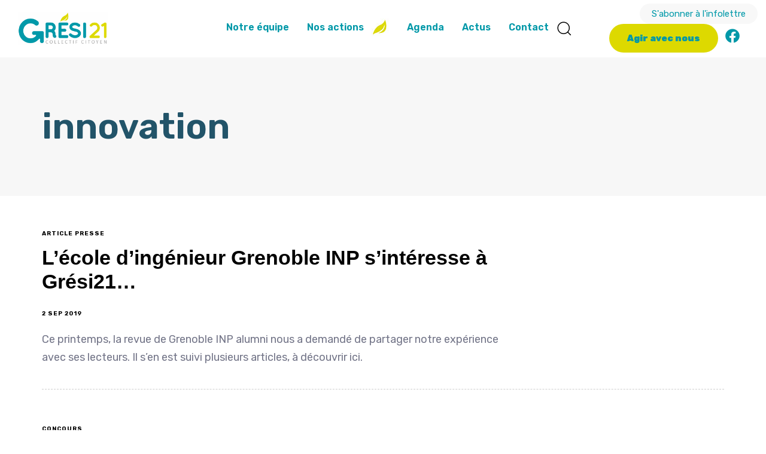

--- FILE ---
content_type: text/html; charset=UTF-8
request_url: https://gresi21.fr/tag/innovation/
body_size: 30168
content:
<!DOCTYPE html>
<html lang="fr-FR">
<head >

	<meta charset="UTF-8">
	<meta name="viewport" content="width=device-width, initial-scale=1.0" />
	<meta http-equiv="X-UA-Compatible" content="IE=edge">
	<link rel="profile" href="https://gmpg.org/xfn/11">
	<meta name="mobile-web-app-capable" content="yes">
<meta name="apple-mobile-web-app-capable" content="yes">
<meta name="apple-mobile-web-app-title" content="Grési21 - Collectif Citoyen du Grésivaudan">
<title>innovation &#8211; Grési21</title>
			<script type="text/javascript">
			var WebFontConfig = WebFontConfig || {};
			WebFontConfig['active'] = function() {
				if ( typeof ( window.jQuery ) !== 'undefined' ) {
					jQuery(window).trigger('liquid_async_fonts_active');
				}
			};
			WebFontConfig['inactive'] = function() {
				if ( typeof ( window.jQuery ) !== 'undefined' ) {
					jQuery(window).trigger('liquid_async_fonts_inactive');
				}
			};
			</script>
			<meta name='robots' content='max-image-preview:large' />
<script type="text/javascript">
/* <![CDATA[ */
window.koko_analytics = {"url":"https:\/\/gresi21.fr\/wp-admin\/admin-ajax.php?action=koko_analytics_collect","site_url":"https:\/\/gresi21.fr","post_id":0,"path":"\/tag\/innovation\/","method":"none","use_cookie":false};
/* ]]> */
</script>
<link rel="alternate" type="application/rss+xml" title="Grési21 &raquo; Flux" href="https://gresi21.fr/feed/" />
<link rel="alternate" type="application/rss+xml" title="Grési21 &raquo; Flux des commentaires" href="https://gresi21.fr/comments/feed/" />
<link rel="alternate" type="text/calendar" title="Grési21 &raquo; Flux iCal" href="https://gresi21.fr/evenements/?ical=1" />
<link rel="alternate" type="application/rss+xml" title="Grési21 &raquo; Flux de l’étiquette innovation" href="https://gresi21.fr/tag/innovation/feed/" />
<link rel="preload" href="https://gresi21.fr/wp-content/themes/hub/assets/vendors/liquid-icon/lqd-essentials/fonts/lqd-essentials.woff2" as="font" type="font/woff2" crossorigin><style id='wp-img-auto-sizes-contain-inline-css' type='text/css'>
img:is([sizes=auto i],[sizes^="auto," i]){contain-intrinsic-size:3000px 1500px}
/*# sourceURL=wp-img-auto-sizes-contain-inline-css */
</style>
<style id='wp-emoji-styles-inline-css' type='text/css'>

	img.wp-smiley, img.emoji {
		display: inline !important;
		border: none !important;
		box-shadow: none !important;
		height: 1em !important;
		width: 1em !important;
		margin: 0 0.07em !important;
		vertical-align: -0.1em !important;
		background: none !important;
		padding: 0 !important;
	}
/*# sourceURL=wp-emoji-styles-inline-css */
</style>
<link rel='stylesheet' id='wp-block-library-css' href='https://gresi21.fr/wp-includes/css/dist/block-library/style.min.css?ver=6.9' type='text/css' media='all' />
<style id='wp-block-paragraph-inline-css' type='text/css'>
.is-small-text{font-size:.875em}.is-regular-text{font-size:1em}.is-large-text{font-size:2.25em}.is-larger-text{font-size:3em}.has-drop-cap:not(:focus):first-letter{float:left;font-size:8.4em;font-style:normal;font-weight:100;line-height:.68;margin:.05em .1em 0 0;text-transform:uppercase}body.rtl .has-drop-cap:not(:focus):first-letter{float:none;margin-left:.1em}p.has-drop-cap.has-background{overflow:hidden}:root :where(p.has-background){padding:1.25em 2.375em}:where(p.has-text-color:not(.has-link-color)) a{color:inherit}p.has-text-align-left[style*="writing-mode:vertical-lr"],p.has-text-align-right[style*="writing-mode:vertical-rl"]{rotate:180deg}
/*# sourceURL=https://gresi21.fr/wp-includes/blocks/paragraph/style.min.css */
</style>
<style id='global-styles-inline-css' type='text/css'>
:root{--wp--preset--aspect-ratio--square: 1;--wp--preset--aspect-ratio--4-3: 4/3;--wp--preset--aspect-ratio--3-4: 3/4;--wp--preset--aspect-ratio--3-2: 3/2;--wp--preset--aspect-ratio--2-3: 2/3;--wp--preset--aspect-ratio--16-9: 16/9;--wp--preset--aspect-ratio--9-16: 9/16;--wp--preset--color--black: #000000;--wp--preset--color--cyan-bluish-gray: #abb8c3;--wp--preset--color--white: #ffffff;--wp--preset--color--pale-pink: #f78da7;--wp--preset--color--vivid-red: #cf2e2e;--wp--preset--color--luminous-vivid-orange: #ff6900;--wp--preset--color--luminous-vivid-amber: #fcb900;--wp--preset--color--light-green-cyan: #7bdcb5;--wp--preset--color--vivid-green-cyan: #00d084;--wp--preset--color--pale-cyan-blue: #8ed1fc;--wp--preset--color--vivid-cyan-blue: #0693e3;--wp--preset--color--vivid-purple: #9b51e0;--wp--preset--gradient--vivid-cyan-blue-to-vivid-purple: linear-gradient(135deg,rgb(6,147,227) 0%,rgb(155,81,224) 100%);--wp--preset--gradient--light-green-cyan-to-vivid-green-cyan: linear-gradient(135deg,rgb(122,220,180) 0%,rgb(0,208,130) 100%);--wp--preset--gradient--luminous-vivid-amber-to-luminous-vivid-orange: linear-gradient(135deg,rgb(252,185,0) 0%,rgb(255,105,0) 100%);--wp--preset--gradient--luminous-vivid-orange-to-vivid-red: linear-gradient(135deg,rgb(255,105,0) 0%,rgb(207,46,46) 100%);--wp--preset--gradient--very-light-gray-to-cyan-bluish-gray: linear-gradient(135deg,rgb(238,238,238) 0%,rgb(169,184,195) 100%);--wp--preset--gradient--cool-to-warm-spectrum: linear-gradient(135deg,rgb(74,234,220) 0%,rgb(151,120,209) 20%,rgb(207,42,186) 40%,rgb(238,44,130) 60%,rgb(251,105,98) 80%,rgb(254,248,76) 100%);--wp--preset--gradient--blush-light-purple: linear-gradient(135deg,rgb(255,206,236) 0%,rgb(152,150,240) 100%);--wp--preset--gradient--blush-bordeaux: linear-gradient(135deg,rgb(254,205,165) 0%,rgb(254,45,45) 50%,rgb(107,0,62) 100%);--wp--preset--gradient--luminous-dusk: linear-gradient(135deg,rgb(255,203,112) 0%,rgb(199,81,192) 50%,rgb(65,88,208) 100%);--wp--preset--gradient--pale-ocean: linear-gradient(135deg,rgb(255,245,203) 0%,rgb(182,227,212) 50%,rgb(51,167,181) 100%);--wp--preset--gradient--electric-grass: linear-gradient(135deg,rgb(202,248,128) 0%,rgb(113,206,126) 100%);--wp--preset--gradient--midnight: linear-gradient(135deg,rgb(2,3,129) 0%,rgb(40,116,252) 100%);--wp--preset--font-size--small: 13px;--wp--preset--font-size--medium: 20px;--wp--preset--font-size--large: 36px;--wp--preset--font-size--x-large: 42px;--wp--preset--spacing--20: 0.44rem;--wp--preset--spacing--30: 0.67rem;--wp--preset--spacing--40: 1rem;--wp--preset--spacing--50: 1.5rem;--wp--preset--spacing--60: 2.25rem;--wp--preset--spacing--70: 3.38rem;--wp--preset--spacing--80: 5.06rem;--wp--preset--shadow--natural: 6px 6px 9px rgba(0, 0, 0, 0.2);--wp--preset--shadow--deep: 12px 12px 50px rgba(0, 0, 0, 0.4);--wp--preset--shadow--sharp: 6px 6px 0px rgba(0, 0, 0, 0.2);--wp--preset--shadow--outlined: 6px 6px 0px -3px rgb(255, 255, 255), 6px 6px rgb(0, 0, 0);--wp--preset--shadow--crisp: 6px 6px 0px rgb(0, 0, 0);}:where(.is-layout-flex){gap: 0.5em;}:where(.is-layout-grid){gap: 0.5em;}body .is-layout-flex{display: flex;}.is-layout-flex{flex-wrap: wrap;align-items: center;}.is-layout-flex > :is(*, div){margin: 0;}body .is-layout-grid{display: grid;}.is-layout-grid > :is(*, div){margin: 0;}:where(.wp-block-columns.is-layout-flex){gap: 2em;}:where(.wp-block-columns.is-layout-grid){gap: 2em;}:where(.wp-block-post-template.is-layout-flex){gap: 1.25em;}:where(.wp-block-post-template.is-layout-grid){gap: 1.25em;}.has-black-color{color: var(--wp--preset--color--black) !important;}.has-cyan-bluish-gray-color{color: var(--wp--preset--color--cyan-bluish-gray) !important;}.has-white-color{color: var(--wp--preset--color--white) !important;}.has-pale-pink-color{color: var(--wp--preset--color--pale-pink) !important;}.has-vivid-red-color{color: var(--wp--preset--color--vivid-red) !important;}.has-luminous-vivid-orange-color{color: var(--wp--preset--color--luminous-vivid-orange) !important;}.has-luminous-vivid-amber-color{color: var(--wp--preset--color--luminous-vivid-amber) !important;}.has-light-green-cyan-color{color: var(--wp--preset--color--light-green-cyan) !important;}.has-vivid-green-cyan-color{color: var(--wp--preset--color--vivid-green-cyan) !important;}.has-pale-cyan-blue-color{color: var(--wp--preset--color--pale-cyan-blue) !important;}.has-vivid-cyan-blue-color{color: var(--wp--preset--color--vivid-cyan-blue) !important;}.has-vivid-purple-color{color: var(--wp--preset--color--vivid-purple) !important;}.has-black-background-color{background-color: var(--wp--preset--color--black) !important;}.has-cyan-bluish-gray-background-color{background-color: var(--wp--preset--color--cyan-bluish-gray) !important;}.has-white-background-color{background-color: var(--wp--preset--color--white) !important;}.has-pale-pink-background-color{background-color: var(--wp--preset--color--pale-pink) !important;}.has-vivid-red-background-color{background-color: var(--wp--preset--color--vivid-red) !important;}.has-luminous-vivid-orange-background-color{background-color: var(--wp--preset--color--luminous-vivid-orange) !important;}.has-luminous-vivid-amber-background-color{background-color: var(--wp--preset--color--luminous-vivid-amber) !important;}.has-light-green-cyan-background-color{background-color: var(--wp--preset--color--light-green-cyan) !important;}.has-vivid-green-cyan-background-color{background-color: var(--wp--preset--color--vivid-green-cyan) !important;}.has-pale-cyan-blue-background-color{background-color: var(--wp--preset--color--pale-cyan-blue) !important;}.has-vivid-cyan-blue-background-color{background-color: var(--wp--preset--color--vivid-cyan-blue) !important;}.has-vivid-purple-background-color{background-color: var(--wp--preset--color--vivid-purple) !important;}.has-black-border-color{border-color: var(--wp--preset--color--black) !important;}.has-cyan-bluish-gray-border-color{border-color: var(--wp--preset--color--cyan-bluish-gray) !important;}.has-white-border-color{border-color: var(--wp--preset--color--white) !important;}.has-pale-pink-border-color{border-color: var(--wp--preset--color--pale-pink) !important;}.has-vivid-red-border-color{border-color: var(--wp--preset--color--vivid-red) !important;}.has-luminous-vivid-orange-border-color{border-color: var(--wp--preset--color--luminous-vivid-orange) !important;}.has-luminous-vivid-amber-border-color{border-color: var(--wp--preset--color--luminous-vivid-amber) !important;}.has-light-green-cyan-border-color{border-color: var(--wp--preset--color--light-green-cyan) !important;}.has-vivid-green-cyan-border-color{border-color: var(--wp--preset--color--vivid-green-cyan) !important;}.has-pale-cyan-blue-border-color{border-color: var(--wp--preset--color--pale-cyan-blue) !important;}.has-vivid-cyan-blue-border-color{border-color: var(--wp--preset--color--vivid-cyan-blue) !important;}.has-vivid-purple-border-color{border-color: var(--wp--preset--color--vivid-purple) !important;}.has-vivid-cyan-blue-to-vivid-purple-gradient-background{background: var(--wp--preset--gradient--vivid-cyan-blue-to-vivid-purple) !important;}.has-light-green-cyan-to-vivid-green-cyan-gradient-background{background: var(--wp--preset--gradient--light-green-cyan-to-vivid-green-cyan) !important;}.has-luminous-vivid-amber-to-luminous-vivid-orange-gradient-background{background: var(--wp--preset--gradient--luminous-vivid-amber-to-luminous-vivid-orange) !important;}.has-luminous-vivid-orange-to-vivid-red-gradient-background{background: var(--wp--preset--gradient--luminous-vivid-orange-to-vivid-red) !important;}.has-very-light-gray-to-cyan-bluish-gray-gradient-background{background: var(--wp--preset--gradient--very-light-gray-to-cyan-bluish-gray) !important;}.has-cool-to-warm-spectrum-gradient-background{background: var(--wp--preset--gradient--cool-to-warm-spectrum) !important;}.has-blush-light-purple-gradient-background{background: var(--wp--preset--gradient--blush-light-purple) !important;}.has-blush-bordeaux-gradient-background{background: var(--wp--preset--gradient--blush-bordeaux) !important;}.has-luminous-dusk-gradient-background{background: var(--wp--preset--gradient--luminous-dusk) !important;}.has-pale-ocean-gradient-background{background: var(--wp--preset--gradient--pale-ocean) !important;}.has-electric-grass-gradient-background{background: var(--wp--preset--gradient--electric-grass) !important;}.has-midnight-gradient-background{background: var(--wp--preset--gradient--midnight) !important;}.has-small-font-size{font-size: var(--wp--preset--font-size--small) !important;}.has-medium-font-size{font-size: var(--wp--preset--font-size--medium) !important;}.has-large-font-size{font-size: var(--wp--preset--font-size--large) !important;}.has-x-large-font-size{font-size: var(--wp--preset--font-size--x-large) !important;}
/*# sourceURL=global-styles-inline-css */
</style>

<style id='classic-theme-styles-inline-css' type='text/css'>
/*! This file is auto-generated */
.wp-block-button__link{color:#fff;background-color:#32373c;border-radius:9999px;box-shadow:none;text-decoration:none;padding:calc(.667em + 2px) calc(1.333em + 2px);font-size:1.125em}.wp-block-file__button{background:#32373c;color:#fff;text-decoration:none}
/*# sourceURL=/wp-includes/css/classic-themes.min.css */
</style>
<link rel='stylesheet' id='all-in-one-event-calendar-theme-css' href='https://gresi21.fr/wp-content/plugins/all-in-one-event-calendar/apiki/dist/styles/theme.css?ver=1747581695' type='text/css' media='all' />
<link rel='stylesheet' id='contact-form-7-css' href='https://gresi21.fr/wp-content/plugins/contact-form-7/includes/css/styles.css?ver=6.1.4' type='text/css' media='all' />
<link rel='stylesheet' id='tribe-events-v2-single-skeleton-css' href='https://gresi21.fr/wp-content/plugins/the-events-calendar/build/css/tribe-events-single-skeleton.css?ver=6.15.13' type='text/css' media='all' />
<link rel='stylesheet' id='tribe-events-v2-single-skeleton-full-css' href='https://gresi21.fr/wp-content/plugins/the-events-calendar/build/css/tribe-events-single-full.css?ver=6.15.13' type='text/css' media='all' />
<link rel='stylesheet' id='tec-events-elementor-widgets-base-styles-css' href='https://gresi21.fr/wp-content/plugins/the-events-calendar/build/css/integrations/plugins/elementor/widgets/widget-base.css?ver=6.15.13' type='text/css' media='all' />
<link rel='stylesheet' id='bootstrap-css' href='https://gresi21.fr/wp-content/themes/hub/assets/vendors/bootstrap/css/bootstrap.min.css' type='text/css' media='all' />
<link rel='stylesheet' id='liquid-base-css' href='https://gresi21.fr/wp-content/themes/hub/style.css' type='text/css' media='all' />
<link rel='stylesheet' id='liquid-base-typography-css' href='https://gresi21.fr/wp-content/themes/hub/assets/css/elements/base/typography.css' type='text/css' media='all' />
<link rel='stylesheet' id='elementor-frontend-css' href='https://gresi21.fr/wp-content/plugins/elementor/assets/css/frontend.min.css?ver=3.32.2' type='text/css' media='all' />
<link rel='stylesheet' id='theme-elementor-css' href='https://gresi21.fr/wp-content/plugins/hub-elementor-addons/assets/css/theme-elementor.min.css?ver=3.0.1' type='text/css' media='all' />
<script type="text/javascript" src="https://gresi21.fr/wp-includes/js/jquery/jquery.min.js?ver=3.7.1" id="jquery-core-js"></script>
<script type="text/javascript" src="https://gresi21.fr/wp-includes/js/jquery/jquery-migrate.min.js?ver=3.4.1" id="jquery-migrate-js"></script>
<link rel="https://api.w.org/" href="https://gresi21.fr/wp-json/" /><link rel="alternate" title="JSON" type="application/json" href="https://gresi21.fr/wp-json/wp/v2/tags/259" /><link rel="EditURI" type="application/rsd+xml" title="RSD" href="https://gresi21.fr/xmlrpc.php?rsd" />
<meta name="generator" content="WordPress 6.9" />
<meta name="generator" content="performance-lab 4.0.0; plugins: ">
<meta name="tec-api-version" content="v1"><meta name="tec-api-origin" content="https://gresi21.fr"><link rel="alternate" href="https://gresi21.fr/wp-json/tribe/events/v1/events/?tags=innovation" />	
					<link rel="shortcut icon" href="https://gresi21.fr/wp-content/uploads/2022/05/favicon-gresi21.png" />
				
			
	<script type="text/javascript">
				window.liquidParams = {
					currentZIndex: 10,
					lazyLoadOffset: 500,
					ccOuterSize: 35,
					ccActiveCircleBg: 1,
					ccActiveCircleBc: 1,
				};
				window.liquidIsElementor = true;
			</script><meta name="generator" content="Elementor 3.32.2; features: additional_custom_breakpoints; settings: css_print_method-internal, google_font-enabled, font_display-swap">
			<style>
				.e-con.e-parent:nth-of-type(n+4):not(.e-lazyloaded):not(.e-no-lazyload),
				.e-con.e-parent:nth-of-type(n+4):not(.e-lazyloaded):not(.e-no-lazyload) * {
					background-image: none !important;
				}
				@media screen and (max-height: 1024px) {
					.e-con.e-parent:nth-of-type(n+3):not(.e-lazyloaded):not(.e-no-lazyload),
					.e-con.e-parent:nth-of-type(n+3):not(.e-lazyloaded):not(.e-no-lazyload) * {
						background-image: none !important;
					}
				}
				@media screen and (max-height: 640px) {
					.e-con.e-parent:nth-of-type(n+2):not(.e-lazyloaded):not(.e-no-lazyload),
					.e-con.e-parent:nth-of-type(n+2):not(.e-lazyloaded):not(.e-no-lazyload) * {
						background-image: none !important;
					}
				}
			</style>
			<link rel="icon" href="https://gresi21.fr/wp-content/uploads/2022/05/favicon-gresi21.png" sizes="32x32" />
<link rel="icon" href="https://gresi21.fr/wp-content/uploads/2022/05/favicon-gresi21.png" sizes="192x192" />
<link rel="apple-touch-icon" href="https://gresi21.fr/wp-content/uploads/2022/05/favicon-gresi21.png" />
<meta name="msapplication-TileImage" content="https://gresi21.fr/wp-content/uploads/2022/05/favicon-gresi21.png" />
		<style type="text/css" id="wp-custom-css">
			/*ne pas afficher auteurs des posts*/
.lqd-lp-author{
display: none !important;
}
.btn-cta-top{
	margin-top:1.5em
}
/*.btn-cta-top::before{
content: "";
position: relative;
top: 2em;
left: 0em;
z-index: 10;
height: 52px;
width: 52px;
background-image: url('https://gresi21.fr/wp-content/uploads/2022/05/IMG-20220509-WA0000.jpg');
display: block;
background-size: 300%;
	border-radius: 100%;
}*/

.title-home{text-shadow: 2px 4px 15px rgba(36,15,10,0.8);}

#ect-events-list-content a.ect-events-read-more{
	display: none !important;
}
#comments{
	display: none !important;
}

.liquid-filter-items .d-flex{
display: block !important;
}

/*Correction bug image entrprise page mobiliser */
.elementor-5034 .elementor-element.elementor-element-8cff3ff .elementor-repeater-item-f443afd {
  width: 100% !important;
}

/* coorction bug largeur page evenement seul*/
.single-tribe_events .col-md-4{
	width: 100% !important;
}
.entry-author{
	display: none;
}
.ect-google{
display: none !important;
}

/*débuger page event survol des lien inactif*/
.lqd-lp-overlay-link,
.tribe-events-back{
display:none;	
}		</style>
		<style id='liquid-stylesheet-inline-css' type='text/css'>body{--lqd-cc-active-bw:1px;}.titlebar-inner h1{}.titlebar-inner p{}.titlebar-inner{padding-top:80px;padding-bottom:80px;}#lqd-gdpr{padding:   ;border-radius:   ;}#lqd-gdpr .lqd-gdpr-accept{padding:   ;border-radius:   ;}@media screen and (min-width: 992px){body.has-sidebar #lqd-contents-wrap{padding-top:25px;}}</style>
<link rel='stylesheet' id='e-animation-pulse-grow-css' href='https://gresi21.fr/wp-content/plugins/elementor/assets/lib/animations/styles/e-animation-pulse-grow.min.css?ver=3.32.2' type='text/css' media='all' />
<link rel='stylesheet' id='widget-social-icons-css' href='https://gresi21.fr/wp-content/plugins/elementor/assets/css/widget-social-icons.min.css?ver=3.32.2' type='text/css' media='all' />
<link rel='stylesheet' id='e-apple-webkit-css' href='https://gresi21.fr/wp-content/plugins/elementor/assets/css/conditionals/apple-webkit.min.css?ver=3.32.2' type='text/css' media='all' />
<link rel='stylesheet' id='fluentform-elementor-widget-css' href='https://gresi21.fr/wp-content/plugins/fluentform/assets/css/fluent-forms-elementor-widget.css?ver=6.1.12' type='text/css' media='all' />
<link rel='stylesheet' id='e-animation-bob-css' href='https://gresi21.fr/wp-content/plugins/elementor/assets/lib/animations/styles/e-animation-bob.min.css?ver=3.32.2' type='text/css' media='all' />
<link rel='stylesheet' id='widget-image-css' href='https://gresi21.fr/wp-content/plugins/elementor/assets/css/widget-image.min.css?ver=3.32.2' type='text/css' media='all' />
<link rel='stylesheet' id='widget-heading-css' href='https://gresi21.fr/wp-content/plugins/elementor/assets/css/widget-heading.min.css?ver=3.32.2' type='text/css' media='all' />
<link rel='stylesheet' id='fresco-css' href='https://gresi21.fr/wp-content/themes/hub/assets/vendors/fresco/css/fresco.css' type='text/css' media='all' />
<link rel='stylesheet' id='widget-divider-css' href='https://gresi21.fr/wp-content/plugins/elementor/assets/css/widget-divider.min.css?ver=3.32.2' type='text/css' media='all' />
<link rel='stylesheet' id='e-animation-grow-css' href='https://gresi21.fr/wp-content/plugins/elementor/assets/lib/animations/styles/e-animation-grow.min.css?ver=3.32.2' type='text/css' media='all' />
<link rel='stylesheet' id='e-shapes-css' href='https://gresi21.fr/wp-content/plugins/elementor/assets/css/conditionals/shapes.min.css?ver=3.32.2' type='text/css' media='all' />
<link rel='stylesheet' id='liquid-icons-css' href='https://gresi21.fr/wp-content/themes/hub/assets/vendors/liquid-icon/lqd-essentials/lqd-essentials.min.css' type='text/css' media='all' />
<link rel='stylesheet' id='elementor-icons-css' href='https://gresi21.fr/wp-content/plugins/elementor/assets/lib/eicons/css/elementor-icons.min.css?ver=5.44.0' type='text/css' media='all' />
<link rel='stylesheet' id='elementor-gf-poppins-css' href='https://fonts.googleapis.com/css?family=Poppins:100,100italic,200,200italic,300,300italic,400,400italic,500,500italic,600,600italic,700,700italic,800,800italic,900,900italic&#038;display=swap' type='text/css' media='all' />
<link rel='stylesheet' id='elementor-gf-robotoslab-css' href='https://fonts.googleapis.com/css?family=Roboto+Slab:100,100italic,200,200italic,300,300italic,400,400italic,500,500italic,600,600italic,700,700italic,800,800italic,900,900italic&#038;display=swap' type='text/css' media='all' />
<link rel='stylesheet' id='elementor-gf-roboto-css' href='https://fonts.googleapis.com/css?family=Roboto:100,100italic,200,200italic,300,300italic,400,400italic,500,500italic,600,600italic,700,700italic,800,800italic,900,900italic&#038;display=swap' type='text/css' media='all' />
<link rel='stylesheet' id='elementor-gf-rubik-css' href='https://fonts.googleapis.com/css?family=Rubik:100,100italic,200,200italic,300,300italic,400,400italic,500,500italic,600,600italic,700,700italic,800,800italic,900,900italic&#038;display=swap' type='text/css' media='all' />
<link rel='stylesheet' id='elementor-icons-lqd-essentials-css' href='https://gresi21.fr/wp-content/themes/hub/assets/vendors/liquid-icon/lqd-essentials/lqd-essentials.min.css?ver=1.0.0' type='text/css' media='all' />
<link rel='stylesheet' id='elementor-icons-shared-0-css' href='https://gresi21.fr/wp-content/plugins/elementor/assets/lib/font-awesome/css/fontawesome.min.css?ver=5.15.3' type='text/css' media='all' />
<link rel='stylesheet' id='elementor-icons-fa-solid-css' href='https://gresi21.fr/wp-content/plugins/elementor/assets/lib/font-awesome/css/solid.min.css?ver=5.15.3' type='text/css' media='all' />
<link rel='stylesheet' id='elementor-icons-fa-brands-css' href='https://gresi21.fr/wp-content/plugins/elementor/assets/lib/font-awesome/css/brands.min.css?ver=5.15.3' type='text/css' media='all' />
</head>

<body class="archive tag tag-innovation tag-259 wp-custom-logo wp-embed-responsive wp-theme-hub tribe-no-js sidebar-widgets-outline lazyload-enabled elementor-default elementor-kit-5" dir="ltr" itemscope="itemscope" itemtype="http://schema.org/Blog" data-mobile-nav-breakpoint="1200" data-mobile-nav-style="modern" data-mobile-nav-scheme="dark" data-mobile-nav-trigger-alignment="right" data-mobile-header-scheme="gray" data-mobile-logo-alignment="default" data-mobile-header-builder="true" data-overlay-onmobile="false">
	
	
	<div><div class="screen-reader-text">Skip links</div><ul class="liquid-skip-link screen-reader-text"><li><a href="#primary-nav" class="screen-reader-shortcut"> Skip to primary navigation</a></li><li><a href="#lqd-site-content" class="screen-reader-shortcut"> Skip to content</a></li></ul></div>

	<div id="wrap">

		<div class="titlebar"  >
	
		<div class="lqd-sticky-placeholder d-none"></div><header class="header site-header main-header main-header-overlay   is-not-stuck" data-sticky-header="true" data-sticky-values-measured="false" data-sticky-options="{&quot;disableOnMobile&quot;:true,&quot;stickyTrigger&quot;:&quot;first-section&quot;}" id="header" itemscope="itemscope" itemtype="http://schema.org/WPHeader">
    
    <style id="elementor-post-7">.elementor-7 .elementor-element.elementor-element-ada4029 > .elementor-container > .elementor-column > .elementor-widget-wrap{align-content:center;align-items:center;}.elementor-7 .elementor-element.elementor-element-ada4029:not(.elementor-motion-effects-element-type-background), .elementor-7 .elementor-element.elementor-element-ada4029 > .elementor-motion-effects-container > .elementor-motion-effects-layer{background-color:#FFFFFF;}.elementor-7 .elementor-element.elementor-element-ada4029{border-style:solid;border-width:0px 0px 1px 0px;border-color:#FFFFFF17;transition:background 0.3s, border 0.3s, border-radius 0.3s, box-shadow 0.3s;padding:0px 10px 0px 30px;}.elementor-7 .elementor-element.elementor-element-ada4029 > .elementor-background-overlay{transition:background 0.3s, border-radius 0.3s, opacity 0.3s;}.elementor-7 .elementor-element.elementor-element-dcaa9ca .module-logo{padding-top:20px;padding-inline-end:0px;padding-bottom:20px;padding-inline-start:0px;}.is-stuck .elementor-7 .elementor-element.elementor-element-dcaa9ca .module-logo{padding-top:18px;padding-inline-end:0px;padding-bottom:18px;padding-inline-start:0px;}.elementor-7 .elementor-element.elementor-element-726b97a .module-logo{padding-top:20px;padding-inline-end:0px;padding-bottom:20px;padding-inline-start:0px;}.is-stuck .elementor-7 .elementor-element.elementor-element-726b97a .module-logo{padding-top:18px;padding-inline-end:0px;padding-bottom:18px;padding-inline-start:0px;}.elementor-7 .elementor-element.elementor-element-d65feb9.elementor-column > .elementor-widget-wrap{justify-content:center;}.elementor-7 .elementor-element.elementor-element-9b293e3 > .elementor-widget-container{background-color:#FFFFFF;}.elementor-7 .elementor-element.elementor-element-9b293e3 .main-nav > li > a{font-size:16px;font-weight:600;word-spacing:0px;}.elementor-7 .elementor-element.elementor-element-9b293e3{--lqd-menu-items-top-padding:15px;--lqd-menu-items-right-padding:3px;--lqd-menu-items-bottom-padding:18px;--lqd-menu-items-left-padding:27px;}.is-stuck .elementor-7 .elementor-element.elementor-element-9b293e3{--lqd-menu-items-top-padding:9px;--lqd-menu-items-right-padding:9px;--lqd-menu-items-bottom-padding:9px;--lqd-menu-items-left-padding:9px;}.elementor-7 .elementor-element.elementor-element-9b293e3 .nav-item-children > li > a{font-size:16px;font-weight:600;}.elementor-7 .elementor-element.elementor-element-9b293e3 .main-nav > li > a, .navbar-fullscreen .elementor-7 .elementor-element.elementor-element-9b293e3 .main-nav > li > a{color:var( --e-global-color-primary );}.elementor-7 .elementor-element.elementor-element-9b293e3 .main-nav > li:hover > a, .elementor-7 .elementor-element.elementor-element-9b293e3 .main-nav > li.is-active > a, .navbar-fullscreen .elementor-7 .elementor-element.elementor-element-9b293e3 .main-nav > li > a:hover{color:var( --e-global-color-accent );}.elementor-7 .elementor-element.elementor-element-9b293e3 .main-nav > li.is-active > a, .elementor-7 .elementor-element.elementor-element-9b293e3 .main-nav > li.current_page_item > a, .elementor-7 .elementor-element.elementor-element-9b293e3 .main-nav > li.current-menu-item > a, .elementor-7 .elementor-element.elementor-element-9b293e3 .main-nav > li.current-menu-ancestor > a, .navbar-fullscreen .elementor-7 .elementor-element.elementor-element-9b293e3 .main-nav > li.is-active > a, .navbar-fullscreen .elementor-7 .elementor-element.elementor-element-9b293e3 .main-nav > li.current_page_item > a, .navbar-fullscreen .elementor-7 .elementor-element.elementor-element-9b293e3 .main-nav > li.current-menu-item > a, .navbar-fullscreen .elementor-7 .elementor-element.elementor-element-9b293e3 .main-nav > li.current-menu-ancestor > a{color:var( --e-global-color-accent );}.elementor-7 .elementor-element.elementor-element-9b293e3 .main-nav .nav-item-children > li > a{color:var( --e-global-color-primary );}.elementor-7 .elementor-element.elementor-element-9b293e3 .main-nav .nav-item-children > li > a:hover{color:var( --e-global-color-secondary );}.is-stuck .elementor-7 .elementor-element.elementor-element-9b293e3 .navbar-collapse .main-nav > li > a{color:var( --e-global-color-primary );}.is-stuck .elementor-7 .elementor-element.elementor-element-9b293e3 .navbar-collapse .main-nav > li:hover > a, .is-stuck .elementor-7 .elementor-element.elementor-element-9b293e3 .navbar-collapse .main-nav > li.is-active > a{color:var( --e-global-color-secondary );}.elementor-7 .elementor-element.elementor-element-18e53e5 .ld-module-search .ld-module-trigger-icon i{font-size:24px;}.elementor-7 .elementor-element.elementor-element-99a9a7f.elementor-column > .elementor-widget-wrap{justify-content:flex-end;}.elementor-7 .elementor-element.elementor-element-ee24b6b .btn{background-color:var( --e-global-color-279e105 );font-weight:400;line-height:1.25em;color:#0099A9;fill:#0099A9;--btn-pt:8px;--btn-pe:20px;--btn-pb:8px;--btn-ps:20px;padding:8px 20px 8px 20px;}.elementor-7 .elementor-element.elementor-element-ee24b6b .btn:hover, .elementor-7 .elementor-element.elementor-element-ee24b6b .btn:focus{background-color:var( --e-global-color-primary );color:var( --e-global-color-secondary );}.elementor-7 .elementor-element.elementor-element-ee24b6b{width:auto;max-width:auto;}.elementor-7 .elementor-element.elementor-element-ee24b6b > .elementor-widget-container{margin:0px 0px 0px 0px;}.elementor-7 .elementor-element.elementor-element-4f68b54 .btn{background-color:var( --e-global-color-secondary );--icon-font-size:1em;font-weight:900;line-height:1.25em;color:var( --e-global-color-primary );fill:var( --e-global-color-primary );--btn-pt:15px;--btn-pe:30px;--btn-pb:15px;--btn-ps:30px;padding:15px 30px 15px 30px;}.elementor-7 .elementor-element.elementor-element-4f68b54 .btn:hover, .elementor-7 .elementor-element.elementor-element-4f68b54 .btn:focus{background-color:var( --e-global-color-primary );color:#FFFFFF;}.elementor-7 .elementor-element.elementor-element-4f68b54{width:auto;max-width:auto;}.elementor-7 .elementor-element.elementor-element-4f68b54 > .elementor-widget-container{margin:0px 6px 0px 6px;}.elementor-7 .elementor-element.elementor-element-10b47a4{--grid-template-columns:repeat(0, auto);--icon-size:24px;--grid-column-gap:13px;--grid-row-gap:0px;}.elementor-7 .elementor-element.elementor-element-10b47a4 .elementor-widget-container{text-align:center;}.elementor-7 .elementor-element.elementor-element-10b47a4 > .elementor-widget-container{padding:0px 030px 0px 6px;}.elementor-7 .elementor-element.elementor-element-10b47a4 .elementor-social-icon{background-color:#FFFFFF;--icon-padding:0em;}.elementor-7 .elementor-element.elementor-element-10b47a4 .elementor-social-icon i{color:var( --e-global-color-primary );}.elementor-7 .elementor-element.elementor-element-10b47a4 .elementor-social-icon svg{fill:var( --e-global-color-primary );}.elementor-7 .elementor-element.elementor-element-10b47a4 .elementor-social-icon:hover{background-color:#FFFFFF;}.elementor-7 .elementor-element.elementor-element-10b47a4 .elementor-social-icon:hover i{color:var( --e-global-color-secondary );}.elementor-7 .elementor-element.elementor-element-10b47a4 .elementor-social-icon:hover svg{fill:var( --e-global-color-secondary );}.elementor-7 .elementor-element.elementor-element-3d50b03 .ld-module-sd > .nav-trigger .bar, .elementor-7 .elementor-element.elementor-element-3d50b03 .ld-module-sd > .nav-trigger.style-2 .bar:before, .elementor-7 .elementor-element.elementor-element-3d50b03 .ld-module-sd > .nav-trigger.style-2 .bar:after{background:var( --e-global-color-primary );}.elementor-7 .elementor-element.elementor-element-3d50b03 .ld-module-sd > .nav-trigger{color:var( --e-global-color-primary );}.is-stuck .elementor-7 .elementor-element.elementor-element-3d50b03 .ld-module-sd > .nav-trigger .bar, .is-stuck .elementor-7 .elementor-element.elementor-element-3d50b03 .ld-module-sd > .nav-trigger.style-2 .bar:before, .is-stuck .elementor-7 .elementor-element.elementor-element-3d50b03 .ld-module-sd > .nav-trigger.style-2 .bar:after{background:var( --e-global-color-primary );}.is-stuck .elementor-7 .elementor-element.elementor-element-3d50b03 .ld-module-sd > .nav-trigger{color:var( --e-global-color-primary );}.elementor-bc-flex-widget .elementor-7 .elementor-element.elementor-element-d6ac526.elementor-column .elementor-widget-wrap{align-items:flex-end;}.elementor-7 .elementor-element.elementor-element-d6ac526.elementor-column.elementor-element[data-element_type="column"] > .elementor-widget-wrap.elementor-element-populated{align-content:flex-end;align-items:flex-end;}.elementor-7 .elementor-element.elementor-element-d6ac526.elementor-column > .elementor-widget-wrap{justify-content:center;}.elementor-7 .elementor-element.elementor-element-d6ac526 > .elementor-element-populated{margin:0px 60px 0px 0px;--e-column-margin-right:60px;--e-column-margin-left:0px;}@media(max-width:1024px){.elementor-7 .elementor-element.elementor-element-3d50b03 > .elementor-widget-container{margin:0px 0px 0px 15px;}}@media(max-width:767px){.elementor-7 .elementor-element.elementor-element-ada4029{padding:0px 5px 0px 15px;}.elementor-7 .elementor-element.elementor-element-b42be4a{width:30%;}.elementor-7 .elementor-element.elementor-element-99a9a7f{width:70%;}.elementor-7 .elementor-element.elementor-element-3d50b03 > .elementor-widget-container{padding:0px 0px 0px 0px;}.elementor-7 .elementor-element.elementor-element-3d50b03 .ld-module-sd > .nav-trigger{font-size:1px;}}@media(min-width:768px){.elementor-7 .elementor-element.elementor-element-d65feb9{width:47.596%;}.elementor-7 .elementor-element.elementor-element-d0a02f0{width:2.093%;}}@media(max-width:1024px) and (min-width:768px){.elementor-7 .elementor-element.elementor-element-b42be4a{width:50%;}.elementor-7 .elementor-element.elementor-element-99a9a7f{width:50%;}}</style>		<div data-elementor-type="wp-post" data-elementor-id="7" class="elementor elementor-7">
						<section class="elementor-section elementor-top-section elementor-element elementor-element-ada4029 elementor-section-full_width elementor-section-content-middle elementor-section-height-default elementor-section-height-default" data-id="ada4029" data-element_type="section" data-settings="{&quot;background_background&quot;:&quot;classic&quot;}">
						<div class="elementor-container elementor-column-gap-no">
					<div class="elementor-column elementor-col-25 elementor-top-column elementor-element elementor-element-b42be4a" data-id="b42be4a" data-element_type="column">
			<div class="elementor-widget-wrap elementor-element-populated">
						<div class="elementor-element elementor-element-dcaa9ca elementor-hidden-mobile elementor-widget elementor-widget-ld_header_image" data-id="dcaa9ca" data-element_type="widget" data-widget_type="ld_header_image.default">
				<div class="elementor-widget-container">
							
		<div id="site-logo" itemscope="itemscope" itemtype="https://schema.org/Brand" class="module-logo d-flex navbar-brand-plain">

			<a class="navbar-brand d-flex p-0 pos-rel" href="https://gresi21.fr/" rel="home" itemprop="url"><span class="navbar-brand-inner post-rel">   <img class="logo-sticky" src="https://gresi21.fr/wp-content/uploads/2021/12/logo-collectif-citoyen-detoure-juin-2021.png" alt="Grési21" itemprop="url"  /> <img class="logo-default" src="https://gresi21.fr/wp-content/uploads/2021/12/logo-collectif-citoyen-detoure-juin-2021.png" alt="Grési21" itemprop="url" srcset="https://gresi21.fr/wp-content/uploads/2021/12/logo-collectif-citoyen-detoure-juin-2021.png 2x" /></span></a>			
		</div>

						</div>
				</div>
				<div class="elementor-element elementor-element-726b97a elementor-hidden-desktop elementor-hidden-tablet elementor-widget elementor-widget-ld_header_image" data-id="726b97a" data-element_type="widget" data-widget_type="ld_header_image.default">
				<div class="elementor-widget-container">
							
		<div id="site-logo" itemscope="itemscope" itemtype="https://schema.org/Brand" class="module-logo d-flex navbar-brand-plain">

			<a class="navbar-brand d-flex p-0 pos-rel" href="https://gresi21.fr/" rel="home" itemprop="url"><span class="navbar-brand-inner post-rel">   <img class="logo-sticky" src="https://wordpress-dev.intra.gresi21.fr/wp-content/uploads/2021/12/logo-collectif-citoyen-detoure-juin-2021.png" alt="Grési21" itemprop="url"  /> <img class="logo-default" src="https://wordpress-dev.intra.gresi21.fr/wp-content/uploads/2021/12/logo-collectif-citoyen-detoure-juin-2021.png" alt="Grési21" itemprop="url"  /></span></a>			
		</div>

						</div>
				</div>
					</div>
		</div>
				<div class="elementor-column elementor-col-25 elementor-top-column elementor-element elementor-element-d65feb9 elementor-hidden-tablet elementor-hidden-mobile" data-id="d65feb9" data-element_type="column">
			<div class="elementor-widget-wrap elementor-element-populated">
						<div data-custom-animations="true" data-ca-options="{&quot;addChildTimelines&quot;:false,&quot;animationTarget&quot;:&quot;:scope &gt; .elementor-widget-container&quot;,&quot;ease&quot;:[&quot;power4.out&quot;],&quot;initValues&quot;:[],&quot;animations&quot;:[]}" class="elementor-element elementor-element-9b293e3 elementor-widget elementor-widget-ld_header_menu" data-id="9b293e3" data-element_type="widget" data-widget_type="ld_header_menu.default">
				<div class="elementor-widget-container">
							<div class="module-primary-nav d-flex">
			<div class="collapse navbar-collapse d-inline-flex p-0 lqd-submenu-default-style  " id="main-header-collapse" aria-expanded="false" role="navigation">
			<style id="elementor-post-8752">.elementor-8752 .elementor-element.elementor-element-308c7d2, .elementor-8752 .elementor-element.elementor-element-308c7d2 > .elementor-background-overlay{border-radius:4px 4px 4px 4px;}.elementor-8752 .elementor-element.elementor-element-308c7d2{margin-top:31px;margin-bottom:31px;}.elementor-8752 .elementor-element.elementor-element-ce1e7ae{text-align:center;}.elementor-8752 .elementor-element.elementor-element-ce1e7ae img{width:30%;}.elementor-8752 .elementor-element.elementor-element-0e6f96f > .elementor-widget-container{margin:20px 0px 0px 0px;}.elementor-8752 .elementor-element.elementor-element-0e6f96f{text-align:center;}.elementor-8752 .elementor-element.elementor-element-0e6f96f .elementor-heading-title{font-family:"Poppins", Sans-serif;color:var( --e-global-color-4dc101a );}.elementor-8752 .elementor-element.elementor-element-43199a0{text-align:center;}.elementor-8752 .elementor-element.elementor-element-43199a0 img{width:30%;}.elementor-8752 .elementor-element.elementor-element-522d78b > .elementor-widget-container{margin:20px 20px 20px 20px;}.elementor-8752 .elementor-element.elementor-element-522d78b{text-align:center;}.elementor-8752 .elementor-element.elementor-element-bbaa5f7{text-align:center;}.elementor-8752 .elementor-element.elementor-element-bbaa5f7 img{width:29%;}.elementor-8752 .elementor-element.elementor-element-e89e9f3 > .elementor-widget-container{margin:20px 20px 20px 20px;}.elementor-8752 .elementor-element.elementor-element-e89e9f3{text-align:center;}</style><ul id="primary-nav" class="main-nav d-flex reset-ul inline-ul lqd-menu-counter-right lqd-menu-items-inline main-nav-hover-default" itemtype="http://schema.org/SiteNavigationElement" itemscope="itemscope" data-submenu-options='{"toggleType":"fade","handler":"mouse-in-out"}' ><li id="menu-item-4674" class="menu-item menu-item-type-post_type menu-item-object-page menu-item-has-children menu-item-4674"><a href="https://gresi21.fr/equipe/">Notre équipe<span class="submenu-expander"><svg xmlns="http://www.w3.org/2000/svg" width="21" height="32" viewBox="0 0 21 32" style="width: 1em; height: 1em;"><path fill="currentColor" d="M10.5 18.375l7.938-7.938c.562-.562 1.562-.562 2.125 0s.562 1.563 0 2.126l-9 9c-.563.562-1.5.625-2.063.062L.437 12.562C.126 12.25 0 11.876 0 11.5s.125-.75.438-1.063c.562-.562 1.562-.562 2.124 0z"></path></svg></span></a>
<ul class="nav-item-children">
	<li id="menu-item-9705" class="menu-item menu-item-type-custom menu-item-object-custom menu-item-9705"><a href="/equipe#groupes">Les groupes</a></li>
	<li id="menu-item-9704" class="menu-item menu-item-type-custom menu-item-object-custom menu-item-9704"><a href="/equipe#organisation">L&rsquo;organisation</a></li>
	<li id="menu-item-9706" class="menu-item menu-item-type-custom menu-item-object-custom menu-item-9706"><a href="/equipe#partenaires">Nos partenaires</a></li>
</ul>
</li>
<li id="menu-item-5023" class="menu-item menu-item-type-post_type menu-item-object-page megamenu menu-item-has-children menu-item-5023"><a href="https://gresi21.fr/les-actions/">Nos actions<span class="submenu-expander"><svg xmlns="http://www.w3.org/2000/svg" width="21" height="32" viewBox="0 0 21 32" style="width: 1em; height: 1em;"><path fill="currentColor" d="M10.5 18.375l7.938-7.938c.562-.562 1.562-.562 2.125 0s.562 1.563 0 2.126l-9 9c-.563.562-1.5.625-2.063.062L.437 12.562C.126 12.25 0 11.876 0 11.5s.125-.75.438-1.063c.562-.562 1.562-.562 2.124 0z"></path></svg></span><span class="link-icon d-inline-flex hide-if-empty right-icon"><img width="30" height="29" src="https://gresi21.fr/wp-content/uploads/2022/06/feuille-g21.jpg" class="liquid-custom-image-icon" alt="" decoding="async" itemprop="image" /></span></a><div class="nav-item-children"><div class="lqd-megamenu-rows-wrap megamenu-container container" >		<div data-elementor-type="wp-post" data-elementor-id="8752" class="elementor elementor-8752">
						<section class="elementor-section elementor-top-section elementor-element elementor-element-308c7d2 elementor-section-boxed elementor-section-height-default elementor-section-height-default" data-id="308c7d2" data-element_type="section" data-settings="{&quot;animation&quot;:&quot;none&quot;}">
						<div class="elementor-container elementor-column-gap-default">
					<div class="elementor-column elementor-col-33 elementor-top-column elementor-element elementor-element-cf6be31" data-id="cf6be31" data-element_type="column">
			<div class="elementor-widget-wrap elementor-element-populated">
						<div class="elementor-element elementor-element-ce1e7ae elementor-widget elementor-widget-image" data-id="ce1e7ae" data-element_type="widget" data-widget_type="image.default">
				<div class="elementor-widget-container">
																<a href="/les-actions/produire/">
							<img fetchpriority="high" width="555" height="576" src="data:image/svg+xml;charset=utf-8,%3Csvg xmlns%3D&#039;http%3A%2F%2Fwww.w3.org%2F2000%2Fsvg&#039; viewBox%3D&#039;0 0 555 576&#039;%2F%3E" class="elementor-animation-bob attachment-full size-full wp-image-8842 ld-lazyload" alt="" data-src="https://gresi21.fr/wp-content/uploads/2022/06/gresi21-illu-energie-renouvelablevisu-1.png" data-srcset="https://gresi21.fr/wp-content/uploads/2022/06/gresi21-illu-energie-renouvelablevisu-1.png 555w, https://gresi21.fr/wp-content/uploads/2022/06/gresi21-illu-energie-renouvelablevisu-1-289x300.png 289w" data-sizes="(max-width: 555px) 100vw, 555px" data-aspect="0.96354166666667" />								</a>
															</div>
				</div>
				<div class="elementor-element elementor-element-0e6f96f elementor-widget elementor-widget-heading" data-id="0e6f96f" data-element_type="widget" data-widget_type="heading.default">
				<div class="elementor-widget-container">
					<h2 class="elementor-heading-title elementor-size-large"><a href="/les-actions/produire/">Produire des énergies renouvelables</a></h2>				</div>
				</div>
					</div>
		</div>
				<div class="elementor-column elementor-col-33 elementor-top-column elementor-element elementor-element-601cedd" data-id="601cedd" data-element_type="column">
			<div class="elementor-widget-wrap elementor-element-populated">
						<div class="elementor-element elementor-element-43199a0 elementor-widget elementor-widget-image" data-id="43199a0" data-element_type="widget" data-widget_type="image.default">
				<div class="elementor-widget-container">
																<a href="/les-actions/economiser-lenergie/">
							<img width="555" height="622" src="data:image/svg+xml;charset=utf-8,%3Csvg xmlns%3D&#039;http%3A%2F%2Fwww.w3.org%2F2000%2Fsvg&#039; viewBox%3D&#039;0 0 555 622&#039;%2F%3E" class="elementor-animation-bob attachment-full size-full wp-image-8841 ld-lazyload" alt="" data-src="https://gresi21.fr/wp-content/uploads/2022/06/gresi21-illu-economiservisu-1.png" data-srcset="https://gresi21.fr/wp-content/uploads/2022/06/gresi21-illu-economiservisu-1.png 555w, https://gresi21.fr/wp-content/uploads/2022/06/gresi21-illu-economiservisu-1-268x300.png 268w" data-sizes="(max-width: 555px) 100vw, 555px" data-aspect="0.89228295819936" />								</a>
															</div>
				</div>
				<div class="elementor-element elementor-element-522d78b elementor-widget elementor-widget-heading" data-id="522d78b" data-element_type="widget" data-widget_type="heading.default">
				<div class="elementor-widget-container">
					<h2 class="elementor-heading-title elementor-size-large"><a href="/les-actions/economiser-lenergie/">Economiser l’énergie</a></h2>				</div>
				</div>
					</div>
		</div>
				<div class="elementor-column elementor-col-33 elementor-top-column elementor-element elementor-element-54101db" data-id="54101db" data-element_type="column">
			<div class="elementor-widget-wrap elementor-element-populated">
						<div class="elementor-element elementor-element-bbaa5f7 elementor-widget elementor-widget-image" data-id="bbaa5f7" data-element_type="widget" data-widget_type="image.default">
				<div class="elementor-widget-container">
																<a href="/les-actions/mobiliser/">
							<img loading="lazy" width="555" height="744" src="data:image/svg+xml;charset=utf-8,%3Csvg xmlns%3D&#039;http%3A%2F%2Fwww.w3.org%2F2000%2Fsvg&#039; viewBox%3D&#039;0 0 555 744&#039;%2F%3E" class="elementor-animation-bob attachment-full size-full wp-image-8839 ld-lazyload" alt="" data-src="https://gresi21.fr/wp-content/uploads/2022/06/gresi21-illu-mobiliservisu-1.png" data-srcset="https://gresi21.fr/wp-content/uploads/2022/06/gresi21-illu-mobiliservisu-1.png 555w, https://gresi21.fr/wp-content/uploads/2022/06/gresi21-illu-mobiliservisu-1-224x300.png 224w" data-sizes="(max-width: 555px) 100vw, 555px" data-aspect="0.74596774193548" />								</a>
															</div>
				</div>
				<div class="elementor-element elementor-element-e89e9f3 elementor-widget elementor-widget-heading" data-id="e89e9f3" data-element_type="widget" data-widget_type="heading.default">
				<div class="elementor-widget-container">
					<h2 class="elementor-heading-title elementor-size-large"><a href="/les-actions/mobiliser/">Mobiliser</a></h2>				</div>
				</div>
					</div>
		</div>
					</div>
		</section>
				</div>
		</div></div></li>
<li id="menu-item-9177" class="menu-item menu-item-type-custom menu-item-object-custom menu-item-9177"><a href="/agenda/">Agenda</a></li>
<li id="menu-item-5161" class="menu-item menu-item-type-post_type menu-item-object-page menu-item-5161"><a href="https://gresi21.fr/actus/">Actus</a></li>
<li id="menu-item-5047" class="menu-item menu-item-type-post_type menu-item-object-page menu-item-5047"><a href="https://gresi21.fr/contact/">Contact</a></li>
</ul>			</div>
		</div>
						</div>
				</div>
					</div>
		</div>
				<div class="elementor-column elementor-col-25 elementor-top-column elementor-element elementor-element-d0a02f0" data-id="d0a02f0" data-element_type="column">
			<div class="elementor-widget-wrap elementor-element-populated">
						<div class="elementor-element elementor-element-18e53e5 elementor-widget elementor-widget-ld_header_search" data-id="18e53e5" data-element_type="widget" data-widget_type="ld_header_search.default">
				<div class="elementor-widget-container">
							
			<div class="d-flex ">
				<div class="ld-module-search lqd-module-search-default d-flex align-items-center pos-rel">
	
	<span class="ld-module-trigger collapsed" role="button" data-ld-toggle="true" data-toggle="collapse" data-target="#search-697056ed8059d" aria-controls="search-697056ed8059d" aria-expanded="false">
		<span class="ld-module-trigger-txt"></span>
			<span class="ld-module-trigger-icon">
				<i class="lqd-icn-ess icon-ld-search"></i>
			</span>
	</span>
	
	<div role="search" class="ld-module-dropdown collapse pos-abs" id="search-697056ed8059d" aria-expanded="false">
		<div class="ld-search-form-container">
			<form role="search" method="get" action="https://gresi21.fr/" class="ld-search-form pos-rel">
				<input class="w-100" type="search" placeholder="Start searching" value="" name="s" />
				<span role="search" class="input-icon d-inline-block pos-abs" data-ld-toggle="true" data-toggle="collapse" data-target="#search-697056ed8059d" aria-controls="search-697056ed8059d" aria-expanded="false"><i class="lqd-icn-ess icon-ld-search"></i></span>
				<input type="hidden" name="post_type" value="all" />
			</form>
		</div>
	</div>
	
</div>			</div>
						</div>
				</div>
					</div>
		</div>
				<div class="elementor-column elementor-col-25 elementor-top-column elementor-element elementor-element-99a9a7f" data-id="99a9a7f" data-element_type="column">
			<div class="elementor-widget-wrap elementor-element-populated">
						<div class="elementor-element elementor-element-ee24b6b elementor-align-left elementor-widget__width-auto elementor-widget elementor-widget-ld_button" data-id="ee24b6b" data-element_type="widget" data-widget_type="ld_button.default">
				<div class="elementor-widget-container">
					
		<a  href="https://gresi21centralesvillageoises.us18.list-manage.com/subscribe?u=7dc432e9b2648ae9f636441bb&amp;id=361d9aacbc" class="elementor-button btn ws-nowrap btn-solid btn-has-label" target="_blank" >
							<span class="btn-txt"  data-text="S&#039;abonner à l&#039;infolettre" >S'abonner à l'infolettre</span>
								</a>

						</div>
				</div>
				<div class="elementor-element elementor-element-4f68b54 elementor-align-left elementor-widget__width-auto elementor-widget elementor-widget-ld_button" data-id="4f68b54" data-element_type="widget" data-widget_type="ld_button.default">
				<div class="elementor-widget-container">
					
		<a  href="#modal-47" class="elementor-button btn ws-nowrap btn-solid btn-hover-txt-liquid-x-alt btn-icon-right btn-hover-reveal btn-has-label" data-lity="#modal-47" >
							<span class="btn-txt"  data-text="Agir avec nous" data-split-text="true"
					    data-split-options='{"type": "chars, words"}'>Agir avec nous</span>
											<span class="btn-icon">
						<i aria-hidden="true" class="fas fa-arrow-right"></i>					</span>
							</a>

						</div>
				</div>
				<div class="elementor-element elementor-element-10b47a4 elementor-hidden-tablet elementor-hidden-mobile elementor-shape-rounded elementor-grid-0 e-grid-align-center elementor-widget elementor-widget-social-icons" data-id="10b47a4" data-element_type="widget" data-widget_type="social-icons.default">
				<div class="elementor-widget-container">
							<div class="elementor-social-icons-wrapper elementor-grid">
							<span class="elementor-grid-item">
					<a class="elementor-icon elementor-social-icon elementor-social-icon-facebook elementor-animation-pulse-grow elementor-repeater-item-ce5cba0" href="https://www.facebook.com/Gresi21/" target="_blank">
						<span class="elementor-screen-only">Facebook</span>
						<i aria-hidden="true" class="fab fa-facebook"></i>					</a>
				</span>
					</div>
						</div>
				</div>
				<div class="elementor-element elementor-element-1dd84bc elementor-widget elementor-widget-ld_modal_window" data-id="1dd84bc" data-element_type="widget" data-widget_type="ld_modal_window.default">
				<div class="elementor-widget-container">
							

				<div id="modal-47" class="lqd-modal lity-hide" data-modal-type="fullscreen">

			<div class="lqd-modal-inner">
				<div class="lqd-modal-head">
					<h2></h2>
				</div>
				<div class="lqd-modal-content">
				
					<style id="elementor-post-47">.elementor-47 .elementor-element.elementor-element-3d45abc5{transition:background 0.3s, border 0.3s, border-radius 0.3s, box-shadow 0.3s;}.elementor-47 .elementor-element.elementor-element-3d45abc5 > .elementor-background-overlay{transition:background 0.3s, border-radius 0.3s, opacity 0.3s;}.elementor-bc-flex-widget .elementor-47 .elementor-element.elementor-element-16cc37b6.elementor-column .elementor-widget-wrap{align-items:center;}.elementor-47 .elementor-element.elementor-element-16cc37b6.elementor-column.elementor-element[data-element_type="column"] > .elementor-widget-wrap.elementor-element-populated{align-content:center;align-items:center;}.elementor-47 .elementor-element.elementor-element-16cc37b6 > .elementor-element-populated{padding:050px 100px 10px 10px;}.elementor-47 .elementor-element.elementor-element-0b4af59 .ld-fh-element, .elementor-47 .elementor-element.elementor-element-0b4af59 .ld-fh-element a{color:var( --e-global-color-primary );}.elementor-47 .elementor-element.elementor-element-0b4af59 .ld-fh-element{font-size:70px;line-height:1em;}.elementor-47 .elementor-element.elementor-element-0b4af59 .txt-rotate-keywords{color:var( --e-global-color-accent );}.elementor-47 .elementor-element.elementor-element-0b4af59 .lqd-highlight-inner{bottom:-0.2em;left:0em;}.elementor-47 .elementor-element.elementor-element-26bcdf3{text-align:center;}.elementor-47 .elementor-element.elementor-element-34700ecf > .elementor-widget-container{margin:20px 0px 20px 0px;}.elementor-47 .elementor-element.elementor-element-34700ecf .ld-fh-element{font-size:20px;line-height:1.18em;}.elementor-47 .elementor-element.elementor-element-34700ecf .lqd-highlight-inner, .elementor-47 .elementor-element.elementor-element-34700ecf .lqd-highlight-inner .lqd-highlight-brush-svg{height:0.275em;}.elementor-47 .elementor-element.elementor-element-34700ecf .lqd-highlight-inner{bottom:0em;left:0em;}.elementor-47 .elementor-element.elementor-element-5cc7b24 .btn{background-color:var( --e-global-color-secondary );--icon-font-size:1em;font-weight:900;line-height:1.25em;color:var( --e-global-color-primary );fill:var( --e-global-color-primary );--btn-pt:15px;--btn-pe:30px;--btn-pb:15px;--btn-ps:30px;padding:15px 30px 15px 30px;}.elementor-47 .elementor-element.elementor-element-5cc7b24 .btn:hover, .elementor-47 .elementor-element.elementor-element-5cc7b24 .btn:focus{background-color:var( --e-global-color-primary );color:#FFFFFF;}.elementor-47 .elementor-element.elementor-element-5cc7b24{width:auto;max-width:auto;}.elementor-47 .elementor-element.elementor-element-5cc7b24 > .elementor-widget-container{margin:0px 0px 0px 0px;}.elementor-47 .elementor-element.elementor-element-55eb69c{text-align:center;}.elementor-47 .elementor-element.elementor-element-3fd25aa > .elementor-widget-container{margin:20px 0px 20px 0px;}.elementor-47 .elementor-element.elementor-element-3fd25aa .ld-fh-element{font-size:20px;line-height:1.18em;margin:0px 0px 0px 0px;}.elementor-47 .elementor-element.elementor-element-3fd25aa .lqd-highlight-inner, .elementor-47 .elementor-element.elementor-element-3fd25aa .lqd-highlight-inner .lqd-highlight-brush-svg{height:0.275em;}.elementor-47 .elementor-element.elementor-element-3fd25aa .lqd-highlight-inner{bottom:0em;left:0em;}.elementor-47 .elementor-element.elementor-element-97053a3 .btn{background-color:var( --e-global-color-secondary );--icon-font-size:1em;font-weight:900;line-height:1.25em;color:var( --e-global-color-primary );fill:var( --e-global-color-primary );--btn-pt:15px;--btn-pe:30px;--btn-pb:15px;--btn-ps:30px;padding:15px 30px 15px 30px;}.elementor-47 .elementor-element.elementor-element-97053a3 .btn:hover, .elementor-47 .elementor-element.elementor-element-97053a3 .btn:focus{background-color:var( --e-global-color-primary );color:#FFFFFF;}.elementor-47 .elementor-element.elementor-element-97053a3{width:auto;max-width:auto;}.elementor-47 .elementor-element.elementor-element-97053a3 > .elementor-widget-container{margin:0px 0px 0px 0px;}.elementor-47 .elementor-element.elementor-element-7e1be40{text-align:center;}.elementor-47 .elementor-element.elementor-element-14b9391a > .elementor-widget-container{margin:20px 0px 20px 0px;}.elementor-47 .elementor-element.elementor-element-14b9391a .ld-fh-element{font-size:20px;line-height:1.18em;margin:0em 0em 0em 0em;}.elementor-47 .elementor-element.elementor-element-14b9391a .lqd-highlight-inner, .elementor-47 .elementor-element.elementor-element-14b9391a .lqd-highlight-inner .lqd-highlight-brush-svg{height:0.275em;}.elementor-47 .elementor-element.elementor-element-14b9391a .lqd-highlight-inner{bottom:0em;left:0em;}.elementor-47 .elementor-element.elementor-element-364d238 .btn{background-color:var( --e-global-color-secondary );--icon-font-size:1em;font-weight:900;line-height:1.25em;color:var( --e-global-color-primary );fill:var( --e-global-color-primary );--btn-pt:15px;--btn-pe:30px;--btn-pb:15px;--btn-ps:30px;padding:15px 30px 15px 30px;}.elementor-47 .elementor-element.elementor-element-364d238 .btn:hover, .elementor-47 .elementor-element.elementor-element-364d238 .btn:focus{background-color:var( --e-global-color-primary );color:#FFFFFF;}.elementor-47 .elementor-element.elementor-element-364d238{width:auto;max-width:auto;}.elementor-47 .elementor-element.elementor-element-364d238 > .elementor-widget-container{margin:0px 0px 0px 0px;}@media(max-width:1024px){.elementor-47 .elementor-element.elementor-element-16cc37b6 > .elementor-element-populated{padding:10px 10px 10px 10px;}.elementor-47 .elementor-element.elementor-element-0b4af59 .ld-fh-element{font-size:48px;line-height:1em;}}@media(max-width:767px){.elementor-47 .elementor-element.elementor-element-3d45abc5{padding:70px 0px 30px 0px;}.elementor-47 .elementor-element.elementor-element-0b4af59 .ld-fh-element{font-size:20vw;line-height:0.75em;}}</style>		<div data-elementor-type="page" data-elementor-id="47" class="elementor elementor-47">
						<section class="elementor-section elementor-top-section elementor-element elementor-element-3d45abc5 elementor-section-boxed elementor-section-height-default elementor-section-height-default" data-id="3d45abc5" data-element_type="section" data-settings="{&quot;background_background&quot;:&quot;classic&quot;}">
						<div class="elementor-container elementor-column-gap-default">
					<div class="elementor-column elementor-col-100 elementor-top-column elementor-element elementor-element-16cc37b6" data-id="16cc37b6" data-element_type="column">
			<div class="elementor-widget-wrap elementor-element-populated">
						<div class="elementor-element elementor-element-0b4af59 elementor-widget elementor-widget-hub_fancy_heading" data-id="0b4af59" data-element_type="widget" data-widget_type="hub_fancy_heading.default">
				<div class="elementor-widget-container">
					
		<div id="ld-fancy-heading-697056ed84425" class="ld-fancy-heading pos-rel">
			<h2 class="ld-fh-element d-inline-block pos-rel txt-rotator-basic elementor-heading-title lqd-highlight-custom lqd-highlight-custom-1 h2"  data-text-rotator="true" data-text-rotator-options="{&quot;animationType&quot;:&quot;basic&quot;}" data-inview="true" data-transition-delay="true" data-delay-options="{&quot;elements&quot;:&quot;.lqd-highlight-inner&quot;,&quot;delayType&quot;:&quot;transition&quot;}" > Agir <mark class="lqd-highlight"><span class="lqd-highlight-txt"  >avec nous </span><span class="lqd-highlight-inner"><svg class="lqd-highlight-brush-svg lqd-highlight-brush-svg-1" xmlns="http://www.w3.org/2000/svg" width="235.509" height="13.504" viewBox="0 0 235.509 13.504" aria-hidden="true" preserveAspectRatio="none"><path d="M163,.383a13.044,13.044,0,0,1,1.517-.072,3.528,3.528,0,0,1,1.237-.134q.618.044,1.237.044a.249.249,0,0,1-.1.178.337.337,0,0,0-.1.266q3.092.088,6.184-.044T178.953.4l-.206-.088a12,12,0,0,0,4.123,0,13.467,13.467,0,0,1,5.772,0q1.443-.178,2.68-.266A5.978,5.978,0,0,1,193.8.4,16.707,16.707,0,0,1,198.01.045q2.164.088,4.844.088-.618.088-.824.134L201.412.4a3.893,3.893,0,0,0,2.061,0,5.413,5.413,0,0,1,1.649-.356q.618.088,1.134.178a9.762,9.762,0,0,0,1.544.09,17,17,0,0,1,3.092-.266q1.649,0,3.5.178,2.886.088,5.875.044t5.875-.222q0,.088.206.088h.412a21.975,21.975,0,0,0,2.577.889A12.458,12.458,0,0,1,232.12,2.18a3.962,3.962,0,0,1,1.031.622A3.349,3.349,0,0,1,234.8,3.825a5.079,5.079,0,0,1,.618,1.111q.412.534-1.031.98-1.031.444-.618.98a2.09,2.09,0,0,1,.206.889q0,.444.825.889.618.8-.206,1.245l-1.237.534q-1.443-.088-2.68-.134a17.255,17.255,0,0,1-2.267-.222,3.128,3.128,0,0,0-.928-.044,3.129,3.129,0,0,1-.928-.044q-2.267-.178-4.432-.266T217.7,9.476q-1.649-.088-2.886-.088a17.343,17.343,0,0,1-2.474-.178q-3.916,0-7.73-.088t-7.73-.266l-12.471-.178q-6.287-.088-12.883-.088h-1.958q-.928,0-1.958.088h-2.061q-1.031,0-2.061-.088-2.68-.088-5.256-.134t-5.256.044h-5.462q-2.577,0-5.462.088-4.535.088-8.76.178t-8.554.088q-2.886.088-5.875.088t-5.875.088q-1.443.088-2.886.134t-3.092.044q-4.741.178-9.791.312t-9.791.312q-2.267.088-4.329.088T78.77,10.1q-4.329.266-8.863.49t-9.276.49q-1.237.088-2.68.134a24.356,24.356,0,0,0-2.683.224q-2.68.178-5.462.312t-5.668.4q-2.474.266-4.741.312t-4.741.044q-1.031-.088-1.958-.134a9.684,9.684,0,0,1-1.958-.312,12.5,12.5,0,0,0-1.443-.312q-.825-.134-1.856-.31-2.886.356-6.39.666t-6.8.845a26.709,26.709,0,0,1-2.886.356,20.758,20.758,0,0,1-9.482-.889Q.232,11.962.026,11.25T1.263,9.917q0-.266.825-.266a13.039,13.039,0,0,0,2.886-.444A17.187,17.187,0,0,1,7.86,8.672q3.092-.266,6.184-.8,1.649-.178,3.3-.312t3.5-.312q4.123-.354,8.039-.712t8.039-.622q9.478-.8,18.758-1.338,2.68-.178,5.153-.356t4.741-.356q2.474-.178,5.05-.356T75.88,3.24h1.34a4.829,4.829,0,0,0,1.34-.178q2.267-.178,4.329-.222t4.329-.134a7.256,7.256,0,0,1,2.267,0,3.459,3.459,0,0,0,1.031-.088,6.009,6.009,0,0,1,2.37-.266,14.745,14.745,0,0,0,2.783-.088q1.649,0,2.474.088a1.308,1.308,0,0,1,.185.011,1.226,1.226,0,0,1,.33-.1,3.656,3.656,0,0,0,.515-.088,4.433,4.433,0,0,1,2.886.266q.412-.088,1.031-.178l1.237-.178q.412,0,1.031.044a5.761,5.761,0,0,0,1.237-.044q2.886-.088,5.772-.044a53.829,53.829,0,0,0,5.772-.222,9.505,9.505,0,0,1,1.34-.088h1.34a4.428,4.428,0,0,1,.821-.258l.825-.178a15.178,15.178,0,0,1,1.855.444,3.028,3.028,0,0,1,1.031-.534,4.039,4.039,0,0,1,1.443-.178,6.158,6.158,0,0,1,1.649.178,5.05,5.05,0,0,0,2.267.268q1.855-.088,3.813-.134T138.13,1.2q1.031,0,2.164-.044t2.37-.044q-.206-.088.412-.534h3.092q.412,0,.309.266t.928,0a5.845,5.845,0,0,1,1.443,0,31.833,31.833,0,0,0,5.359.088,21.471,21.471,0,0,1,6.8.178,5.236,5.236,0,0,0,1.031-.4q.412-.222.825-.4a.694.694,0,0,1,.137.07Z" transform="translate(0 0.002)"/></svg></span></mark> <br> <span class="txt-rotate-keywords"><span class="txt-rotate-keyword active" ><span>pour la transition</span></span><span class="txt-rotate-keyword" ><span>pour vos enfants</span></span><span class="txt-rotate-keyword" ><span>pour un monde meilleur</span></span></span></h2>		</div>

						</div>
				</div>
					</div>
		</div>
					</div>
		</section>
				<section class="elementor-section elementor-top-section elementor-element elementor-element-af2d108 elementor-section-boxed elementor-section-height-default elementor-section-height-default" data-id="af2d108" data-element_type="section">
						<div class="elementor-container elementor-column-gap-default">
					<div class="elementor-column elementor-col-33 elementor-top-column elementor-element elementor-element-e640808" data-id="e640808" data-element_type="column">
			<div class="elementor-widget-wrap elementor-element-populated">
						<div class="elementor-element elementor-element-4d995fa elementor-widget elementor-widget-image" data-id="4d995fa" data-element_type="widget" data-widget_type="image.default">
				<div class="elementor-widget-container">
															<img loading="lazy" width="322" height="219" src="data:image/svg+xml;charset=utf-8,%3Csvg xmlns%3D&#039;http%3A%2F%2Fwww.w3.org%2F2000%2Fsvg&#039; viewBox%3D&#039;0 0 322 219&#039;%2F%3E" class="attachment-large size-large wp-image-8695 ld-lazyload" alt="" data-src="https://gresi21.fr/wp-content/uploads/2021/11/GResi21-illustration-web-citoyens.jpg" data-srcset="https://gresi21.fr/wp-content/uploads/2021/11/GResi21-illustration-web-citoyens.jpg 322w, https://gresi21.fr/wp-content/uploads/2021/11/GResi21-illustration-web-citoyens-300x204.jpg 300w, https://gresi21.fr/wp-content/uploads/2021/11/GResi21-illustration-web-citoyens-320x219.jpg 320w" data-sizes="(max-width: 322px) 100vw, 322px" data-aspect="1.4703196347032" />															</div>
				</div>
				<div class="elementor-element elementor-element-26bcdf3 elementor-widget elementor-widget-heading" data-id="26bcdf3" data-element_type="widget" data-widget_type="heading.default">
				<div class="elementor-widget-container">
					<h2 class="elementor-heading-title elementor-size-large">Citoyens</h2>				</div>
				</div>
				<div class="elementor-element elementor-element-34700ecf elementor-widget elementor-widget-hub_fancy_heading" data-id="34700ecf" data-element_type="widget" data-widget_type="hub_fancy_heading.default">
				<div class="elementor-widget-container">
					
		<div id="ld-fancy-heading-697056ed84761" class="ld-fancy-heading pos-rel">
			<p class="ld-fh-element d-inline-block pos-rel  lqd-highlight-classic lqd-highlight-grow-left p"  > Devenir sociétaire ? Devenir bénévole ? Participer à nos évènements ? Autant d’actions concrètes pour la transition près de chez vous !</p>		</div>

						</div>
				</div>
				<div class="elementor-element elementor-element-5cc7b24 elementor-align-left elementor-widget__width-auto elementor-widget elementor-widget-ld_button" data-id="5cc7b24" data-element_type="widget" data-widget_type="ld_button.default">
				<div class="elementor-widget-container">
					
		<a  href="/agir-avec-nous#citoyen" class="elementor-button btn ws-nowrap btn-solid btn-icon-right btn-hover-reveal btn-has-label" >
							<span class="btn-txt"  data-text="J’agis" >J’agis</span>
											<span class="btn-icon">
						<i aria-hidden="true" class="fas fa-arrow-right"></i>					</span>
							</a>

						</div>
				</div>
					</div>
		</div>
				<div class="elementor-column elementor-col-33 elementor-top-column elementor-element elementor-element-0341cc9" data-id="0341cc9" data-element_type="column">
			<div class="elementor-widget-wrap elementor-element-populated">
						<div class="elementor-element elementor-element-697618f elementor-widget elementor-widget-image" data-id="697618f" data-element_type="widget" data-widget_type="image.default">
				<div class="elementor-widget-container">
															<img loading="lazy" width="186" height="172" src="data:image/svg+xml;charset=utf-8,%3Csvg xmlns%3D&#039;http%3A%2F%2Fwww.w3.org%2F2000%2Fsvg&#039; viewBox%3D&#039;0 0 186 172&#039;%2F%3E" class="attachment-large size-large wp-image-8697 ld-lazyload" alt="" data-src="https://gresi21.fr/wp-content/uploads/2021/11/GResi21-illustration-web-entreprises.jpg" data-aspect="1.0813953488372" />															</div>
				</div>
				<div class="elementor-element elementor-element-55eb69c elementor-widget elementor-widget-heading" data-id="55eb69c" data-element_type="widget" data-widget_type="heading.default">
				<div class="elementor-widget-container">
					<h2 class="elementor-heading-title elementor-size-large">Entreprises</h2>				</div>
				</div>
				<div class="elementor-element elementor-element-3fd25aa elementor-widget elementor-widget-hub_fancy_heading" data-id="3fd25aa" data-element_type="widget" data-widget_type="hub_fancy_heading.default">
				<div class="elementor-widget-container">
					
		<div id="ld-fancy-heading-697056ed84eb5" class="ld-fancy-heading pos-rel">
			<p class="ld-fh-element d-inline-block pos-rel  lqd-highlight-classic lqd-highlight-grow-left p"  > Engager votre entreprise dans la transition ! Appuyez-vous sur Grési21 pour vos projets photovoltaïques, soutenez et affichez votre soutien pour la transition</p>		</div>

						</div>
				</div>
				<div class="elementor-element elementor-element-97053a3 elementor-align-left elementor-widget__width-auto elementor-widget elementor-widget-ld_button" data-id="97053a3" data-element_type="widget" data-widget_type="ld_button.default">
				<div class="elementor-widget-container">
					
		<a  href="/agir-avec-nous#entreprises" class="elementor-button btn ws-nowrap btn-solid btn-icon-right btn-hover-reveal btn-has-label" >
							<span class="btn-txt"  data-text="J’agis" >J’agis</span>
											<span class="btn-icon">
						<i aria-hidden="true" class="fas fa-arrow-right"></i>					</span>
							</a>

						</div>
				</div>
					</div>
		</div>
				<div class="elementor-column elementor-col-33 elementor-top-column elementor-element elementor-element-db4ec61" data-id="db4ec61" data-element_type="column">
			<div class="elementor-widget-wrap elementor-element-populated">
						<div class="elementor-element elementor-element-cadd7e6 elementor-widget elementor-widget-image" data-id="cadd7e6" data-element_type="widget" data-widget_type="image.default">
				<div class="elementor-widget-container">
															<img loading="lazy" width="176" height="201" src="data:image/svg+xml;charset=utf-8,%3Csvg xmlns%3D&#039;http%3A%2F%2Fwww.w3.org%2F2000%2Fsvg&#039; viewBox%3D&#039;0 0 176 201&#039;%2F%3E" class="attachment-large size-large wp-image-8696 ld-lazyload" alt="" data-src="https://gresi21.fr/wp-content/uploads/2021/11/GResi21-illustration-web-elus.jpg" data-aspect="0.87562189054726" />															</div>
				</div>
				<div class="elementor-element elementor-element-7e1be40 elementor-widget elementor-widget-heading" data-id="7e1be40" data-element_type="widget" data-widget_type="heading.default">
				<div class="elementor-widget-container">
					<h2 class="elementor-heading-title elementor-size-large">Collectivités territoriales​</h2>				</div>
				</div>
				<div class="elementor-element elementor-element-14b9391a elementor-widget elementor-widget-hub_fancy_heading" data-id="14b9391a" data-element_type="widget" data-widget_type="hub_fancy_heading.default">
				<div class="elementor-widget-container">
					
		<div id="ld-fancy-heading-697056ed85540" class="ld-fancy-heading pos-rel">
			<p class="ld-fh-element d-inline-block pos-rel  lqd-highlight-classic lqd-highlight-grow-left p"  > Soyons partenaires pour vos projets photovoltaïques, nous pouvons vous aider à mobiliser les habitants de votre territoire</p>		</div>

						</div>
				</div>
				<div class="elementor-element elementor-element-364d238 elementor-align-left elementor-widget__width-auto elementor-widget elementor-widget-ld_button" data-id="364d238" data-element_type="widget" data-widget_type="ld_button.default">
				<div class="elementor-widget-container">
					
		<a  href="/agir-avec-nous#collectivites" class="elementor-button btn ws-nowrap btn-solid btn-icon-right btn-hover-reveal btn-has-label" >
							<span class="btn-txt"  data-text="J’agis" >J’agis</span>
											<span class="btn-icon">
						<i aria-hidden="true" class="fas fa-arrow-right"></i>					</span>
							</a>

						</div>
				</div>
					</div>
		</div>
					</div>
		</section>
				</div>
							
				</div>
				<div class="lqd-modal-foot"></div>

			</div>
		</div>

						</div>
				</div>
				<div class="elementor-element elementor-element-3d50b03 elementor-hidden-desktop elementor-widget elementor-widget-ld_header_sidedrawer" data-id="3d50b03" data-element_type="widget" data-widget_type="ld_header_sidedrawer.default">
				<div class="elementor-widget-container">
					
		<div class="ld-module-sd ld-module-sd-hover ld-module-sd-right">

			<button class="nav-trigger d-flex pos-rel align-items-center justify-content-center style-6 solid round  collapsed lqd-drawer-697056ed8611e" role="button" type="button" data-ld-toggle="1" data-toggle-options="{&quot;cloneTriggerInTarget&quot;:false,&quot;type&quot;:&quot;click&quot;}" data-toggle="collapse" data-target="#lqd-drawer-697056ed8611e" aria-expanded="" aria-controls="3d50b03">

			<span class="bars d-inline-block pos-rel z-index-1">
				<span class="bars-inner d-flex flex-column w-100 h-100">
					<span class="bar d-inline-block pos-rel"></span>
					<span class="bar d-inline-block pos-rel"></span>
					<span class="bar d-inline-block pos-rel"></span>
									</span>
			</span>
			
			</button>
			
			<div class="ld-module-dropdown collapse pos-abs lqd-drawer-697056ed8611e" aria-expanded="false" id="lqd-drawer-697056ed8611e">
				<div class="ld-sd-wrap">
									<div class="ld-sd-inner justify-content-center">
					<style id="elementor-post-412">.elementor-412 .elementor-element.elementor-element-57829c7{padding:30px 30px 30px 30px;}.elementor-412 .elementor-element.elementor-element-957c441 > .elementor-widget-container{margin:0px 0px 60px 0px;}.elementor-412 .elementor-element.elementor-element-957c441 .main-nav > li > a{font-size:20px;font-weight:600;line-height:1.5em;}.elementor-412 .elementor-element.elementor-element-957c441 .main-nav > li > a > .link-icon{font-size:0.75em;}.elementor-412 .elementor-element.elementor-element-957c441{--lqd-menu-items-top-padding:10px;--lqd-menu-items-right-padding:0px;--lqd-menu-items-bottom-padding:10px;--lqd-menu-items-left-padding:0px;}.is-stuck .elementor-412 .elementor-element.elementor-element-957c441{--lqd-menu-items-top-padding:10px;--lqd-menu-items-right-padding:0px;--lqd-menu-items-bottom-padding:10px;--lqd-menu-items-left-padding:0px;}.elementor-412 .elementor-element.elementor-element-957c441 .main-nav > li > a, .navbar-fullscreen .elementor-412 .elementor-element.elementor-element-957c441 .main-nav > li > a{color:var( --e-global-color-primary );}.elementor-412 .elementor-element.elementor-element-957c441 .main-nav > li:hover > a, .elementor-412 .elementor-element.elementor-element-957c441 .main-nav > li.is-active > a, .navbar-fullscreen .elementor-412 .elementor-element.elementor-element-957c441 .main-nav > li > a:hover{color:var( --e-global-color-secondary );}.elementor-412 .elementor-element.elementor-element-957c441 .main-nav > li.is-active > a, .elementor-412 .elementor-element.elementor-element-957c441 .main-nav > li.current_page_item > a, .elementor-412 .elementor-element.elementor-element-957c441 .main-nav > li.current-menu-item > a, .elementor-412 .elementor-element.elementor-element-957c441 .main-nav > li.current-menu-ancestor > a, .navbar-fullscreen .elementor-412 .elementor-element.elementor-element-957c441 .main-nav > li.is-active > a, .navbar-fullscreen .elementor-412 .elementor-element.elementor-element-957c441 .main-nav > li.current_page_item > a, .navbar-fullscreen .elementor-412 .elementor-element.elementor-element-957c441 .main-nav > li.current-menu-item > a, .navbar-fullscreen .elementor-412 .elementor-element.elementor-element-957c441 .main-nav > li.current-menu-ancestor > a{color:var( --e-global-color-secondary );}.elementor-412 .elementor-element.elementor-element-18862f7{--grid-template-columns:repeat(0, auto);--icon-size:24px;--grid-column-gap:13px;--grid-row-gap:0px;}.elementor-412 .elementor-element.elementor-element-18862f7 .elementor-widget-container{text-align:left;}.elementor-412 .elementor-element.elementor-element-18862f7 > .elementor-widget-container{padding:0px 030px 0px 0px;}.elementor-412 .elementor-element.elementor-element-18862f7 .elementor-social-icon{background-color:#FFFFFF;--icon-padding:0em;}.elementor-412 .elementor-element.elementor-element-18862f7 .elementor-social-icon i{color:var( --e-global-color-primary );}.elementor-412 .elementor-element.elementor-element-18862f7 .elementor-social-icon svg{fill:var( --e-global-color-primary );}.elementor-412 .elementor-element.elementor-element-18862f7 .elementor-social-icon:hover{background-color:#FFFFFF;}.elementor-412 .elementor-element.elementor-element-18862f7 .elementor-social-icon:hover i{color:var( --e-global-color-secondary );}.elementor-412 .elementor-element.elementor-element-18862f7 .elementor-social-icon:hover svg{fill:var( --e-global-color-secondary );}</style>		<div data-elementor-type="section" data-elementor-id="412" class="elementor elementor-412">
						<section class="elementor-section elementor-top-section elementor-element elementor-element-57829c7 elementor-section-height-full elementor-section-boxed elementor-section-height-default elementor-section-items-middle" data-id="57829c7" data-element_type="section">
						<div class="elementor-container elementor-column-gap-default">
					<div class="elementor-column elementor-col-100 elementor-top-column elementor-element elementor-element-c87dd4f" data-id="c87dd4f" data-element_type="column">
			<div class="elementor-widget-wrap elementor-element-populated">
						<div class="elementor-element elementor-element-957c441 elementor-widget elementor-widget-ld_header_menu" data-id="957c441" data-element_type="widget" data-widget_type="ld_header_menu.default">
				<div class="elementor-widget-container">
							<div class="module-primary-nav d-flex">
			<div class="collapse navbar-collapse d-inline-flex p-0 lqd-submenu-default-style  " id="main-header-collapse" aria-expanded="false" role="navigation">
			<ul id="primary-nav" class="main-nav d-flex reset-ul  lqd-menu-counter-right lqd-menu-items-block main-nav-hover-default" itemtype="http://schema.org/SiteNavigationElement" itemscope="itemscope" data-submenu-options='{"toggleType":"slide","handler":"click"}' ><li class="menu-item menu-item-type-post_type menu-item-object-page menu-item-has-children menu-item-4674"><a href="https://gresi21.fr/equipe/">Notre équipe<span class="submenu-expander"><svg xmlns="http://www.w3.org/2000/svg" width="21" height="32" viewBox="0 0 21 32" style="width: 1em; height: 1em;"><path fill="currentColor" d="M10.5 18.375l7.938-7.938c.562-.562 1.562-.562 2.125 0s.562 1.563 0 2.126l-9 9c-.563.562-1.5.625-2.063.062L.437 12.562C.126 12.25 0 11.876 0 11.5s.125-.75.438-1.063c.562-.562 1.562-.562 2.124 0z"></path></svg></span></a>
<ul class="nav-item-children">
	<li class="menu-item menu-item-type-custom menu-item-object-custom menu-item-9705"><a href="/equipe#groupes">Les groupes</a></li>
	<li class="menu-item menu-item-type-custom menu-item-object-custom menu-item-9704"><a href="/equipe#organisation">L&rsquo;organisation</a></li>
	<li class="menu-item menu-item-type-custom menu-item-object-custom menu-item-9706"><a href="/equipe#partenaires">Nos partenaires</a></li>
</ul>
</li>
<li class="menu-item menu-item-type-post_type menu-item-object-page megamenu menu-item-has-children menu-item-5023"><a href="https://gresi21.fr/les-actions/">Nos actions<span class="submenu-expander"><svg xmlns="http://www.w3.org/2000/svg" width="21" height="32" viewBox="0 0 21 32" style="width: 1em; height: 1em;"><path fill="currentColor" d="M10.5 18.375l7.938-7.938c.562-.562 1.562-.562 2.125 0s.562 1.563 0 2.126l-9 9c-.563.562-1.5.625-2.063.062L.437 12.562C.126 12.25 0 11.876 0 11.5s.125-.75.438-1.063c.562-.562 1.562-.562 2.124 0z"></path></svg></span><span class="link-icon d-inline-flex hide-if-empty right-icon"><img loading="lazy" width="30" height="29" src="data:image/svg+xml;charset=utf-8,%3Csvg xmlns%3D&#039;http%3A%2F%2Fwww.w3.org%2F2000%2Fsvg&#039; viewBox%3D&#039;0 0 30 29&#039;%2F%3E" class="liquid-custom-image-icon ld-lazyload" alt="" decoding="async" itemprop="image" data-src="https://gresi21.fr/wp-content/uploads/2022/06/feuille-g21.jpg" data-aspect="1.0344827586207" /></span></a><div class="nav-item-children"><div class="lqd-megamenu-rows-wrap megamenu-container container" >		<div data-elementor-type="wp-post" data-elementor-id="8752" class="elementor elementor-8752">
						<section class="elementor-section elementor-top-section elementor-element elementor-element-308c7d2 elementor-section-boxed elementor-section-height-default elementor-section-height-default" data-id="308c7d2" data-element_type="section" data-settings="{&quot;animation&quot;:&quot;none&quot;}">
						<div class="elementor-container elementor-column-gap-default">
					<div class="elementor-column elementor-col-33 elementor-top-column elementor-element elementor-element-cf6be31" data-id="cf6be31" data-element_type="column">
			<div class="elementor-widget-wrap elementor-element-populated">
						<div class="elementor-element elementor-element-ce1e7ae elementor-widget elementor-widget-image" data-id="ce1e7ae" data-element_type="widget" data-widget_type="image.default">
				<div class="elementor-widget-container">
																<a href="/les-actions/produire/">
							<img fetchpriority="high" width="555" height="576" src="data:image/svg+xml;charset=utf-8,%3Csvg xmlns%3D&#039;http%3A%2F%2Fwww.w3.org%2F2000%2Fsvg&#039; viewBox%3D&#039;0 0 555 576&#039;%2F%3E" class="elementor-animation-bob attachment-full size-full wp-image-8842 ld-lazyload" alt="" data-src="https://gresi21.fr/wp-content/uploads/2022/06/gresi21-illu-energie-renouvelablevisu-1.png" data-srcset="https://gresi21.fr/wp-content/uploads/2022/06/gresi21-illu-energie-renouvelablevisu-1.png 555w, https://gresi21.fr/wp-content/uploads/2022/06/gresi21-illu-energie-renouvelablevisu-1-289x300.png 289w" data-sizes="(max-width: 555px) 100vw, 555px" data-aspect="0.96354166666667" />								</a>
															</div>
				</div>
				<div class="elementor-element elementor-element-0e6f96f elementor-widget elementor-widget-heading" data-id="0e6f96f" data-element_type="widget" data-widget_type="heading.default">
				<div class="elementor-widget-container">
					<h2 class="elementor-heading-title elementor-size-large"><a href="/les-actions/produire/">Produire des énergies renouvelables</a></h2>				</div>
				</div>
					</div>
		</div>
				<div class="elementor-column elementor-col-33 elementor-top-column elementor-element elementor-element-601cedd" data-id="601cedd" data-element_type="column">
			<div class="elementor-widget-wrap elementor-element-populated">
						<div class="elementor-element elementor-element-43199a0 elementor-widget elementor-widget-image" data-id="43199a0" data-element_type="widget" data-widget_type="image.default">
				<div class="elementor-widget-container">
																<a href="/les-actions/economiser-lenergie/">
							<img width="555" height="622" src="data:image/svg+xml;charset=utf-8,%3Csvg xmlns%3D&#039;http%3A%2F%2Fwww.w3.org%2F2000%2Fsvg&#039; viewBox%3D&#039;0 0 555 622&#039;%2F%3E" class="elementor-animation-bob attachment-full size-full wp-image-8841 ld-lazyload" alt="" data-src="https://gresi21.fr/wp-content/uploads/2022/06/gresi21-illu-economiservisu-1.png" data-srcset="https://gresi21.fr/wp-content/uploads/2022/06/gresi21-illu-economiservisu-1.png 555w, https://gresi21.fr/wp-content/uploads/2022/06/gresi21-illu-economiservisu-1-268x300.png 268w" data-sizes="(max-width: 555px) 100vw, 555px" data-aspect="0.89228295819936" />								</a>
															</div>
				</div>
				<div class="elementor-element elementor-element-522d78b elementor-widget elementor-widget-heading" data-id="522d78b" data-element_type="widget" data-widget_type="heading.default">
				<div class="elementor-widget-container">
					<h2 class="elementor-heading-title elementor-size-large"><a href="/les-actions/economiser-lenergie/">Economiser l’énergie</a></h2>				</div>
				</div>
					</div>
		</div>
				<div class="elementor-column elementor-col-33 elementor-top-column elementor-element elementor-element-54101db" data-id="54101db" data-element_type="column">
			<div class="elementor-widget-wrap elementor-element-populated">
						<div class="elementor-element elementor-element-bbaa5f7 elementor-widget elementor-widget-image" data-id="bbaa5f7" data-element_type="widget" data-widget_type="image.default">
				<div class="elementor-widget-container">
																<a href="/les-actions/mobiliser/">
							<img loading="lazy" width="555" height="744" src="data:image/svg+xml;charset=utf-8,%3Csvg xmlns%3D&#039;http%3A%2F%2Fwww.w3.org%2F2000%2Fsvg&#039; viewBox%3D&#039;0 0 555 744&#039;%2F%3E" class="elementor-animation-bob attachment-full size-full wp-image-8839 ld-lazyload" alt="" data-src="https://gresi21.fr/wp-content/uploads/2022/06/gresi21-illu-mobiliservisu-1.png" data-srcset="https://gresi21.fr/wp-content/uploads/2022/06/gresi21-illu-mobiliservisu-1.png 555w, https://gresi21.fr/wp-content/uploads/2022/06/gresi21-illu-mobiliservisu-1-224x300.png 224w" data-sizes="(max-width: 555px) 100vw, 555px" data-aspect="0.74596774193548" />								</a>
															</div>
				</div>
				<div class="elementor-element elementor-element-e89e9f3 elementor-widget elementor-widget-heading" data-id="e89e9f3" data-element_type="widget" data-widget_type="heading.default">
				<div class="elementor-widget-container">
					<h2 class="elementor-heading-title elementor-size-large"><a href="/les-actions/mobiliser/">Mobiliser</a></h2>				</div>
				</div>
					</div>
		</div>
					</div>
		</section>
				</div>
		</div></div></li>
<li class="menu-item menu-item-type-custom menu-item-object-custom menu-item-9177"><a href="/agenda/">Agenda</a></li>
<li class="menu-item menu-item-type-post_type menu-item-object-page menu-item-5161"><a href="https://gresi21.fr/actus/">Actus</a></li>
<li class="menu-item menu-item-type-post_type menu-item-object-page menu-item-5047"><a href="https://gresi21.fr/contact/">Contact</a></li>
</ul>			</div>
		</div>
						</div>
				</div>
				<div class="elementor-element elementor-element-18862f7 elementor-hidden-tablet elementor-hidden-mobile e-grid-align-left elementor-shape-rounded elementor-grid-0 elementor-widget elementor-widget-social-icons" data-id="18862f7" data-element_type="widget" data-widget_type="social-icons.default">
				<div class="elementor-widget-container">
							<div class="elementor-social-icons-wrapper elementor-grid" role="list">
							<span class="elementor-grid-item" role="listitem">
					<a class="elementor-icon elementor-social-icon elementor-social-icon-facebook elementor-animation-pulse-grow elementor-repeater-item-ce5cba0" href="https://www.facebook.com/Gresi21/" target="_blank">
						<span class="elementor-screen-only">Facebook</span>
						<i aria-hidden="true" class="fab fa-facebook"></i>					</a>
				</span>
							<span class="elementor-grid-item" role="listitem">
					<a class="elementor-icon elementor-social-icon elementor-social-icon-envelope elementor-animation-pulse-grow elementor-repeater-item-9108711" href="https://gresi21centralesvillageoises.us18.list-manage.com/subscribe?u=7dc432e9b2648ae9f636441bb&#038;id=361d9aacbc" target="_blank">
						<span class="elementor-screen-only">Envelope</span>
						<i aria-hidden="true" class="fas fa-envelope"></i>					</a>
				</span>
					</div>
						</div>
				</div>
					</div>
		</div>
					</div>
		</section>
				</div>
							</div>
								</div>
			</div>

			<div class="lqd-module-backdrop"></div>
			
		</div>
						</div>
				</div>
					</div>
		</div>
					</div>
		</section>
				<section class="lqd-stickybar-wrap lqd-stickybar-right elementor-section elementor-top-section elementor-element elementor-element-d5dbef5 elementor-section-boxed elementor-section-height-default elementor-section-height-default" data-id="d5dbef5" data-element_type="section">
						<div class="elementor-container elementor-column-gap-default">
					<div class="elementor-column elementor-col-100 elementor-top-column elementor-element elementor-element-d6ac526" data-id="d6ac526" data-element_type="column">
			<div class="elementor-widget-wrap">
							</div>
		</div>
					</div>
		</section>
				</div>
		
</header>		<div class="titlebar-inner">
		<div class="container titlebar-container">
			<div class="row titlebar-container d-flex flex-wrap align-items-center">

				<div class="titlebar-col col-xs-12 ">

					<h1>innovation</h1>
															
				</div>

								
			</div>
		</div>
	</div>
	</div>
		<main class="content" id="lqd-site-content">

			
			<div class="container" id="lqd-contents-wrap">

			<div class="lqd-lp-grid"><div class="lqd-lp-row row d-flex flex-wrap"><div class="lqd-lp-column col-md-12 on-en-parle"> <article id="post-2406" class="lqd-lp lqd-lp lqd-lp-style-22 lqd-lp-title-34 pos-rel lqd-lp-hover-img-zoom post-2406 post type-post status-publish format-standard hentry category-on-en-parle tag-article-presse tag-innovation tag-inp tag-inpg tag-revue-des-alumni-inp tag-transition-energetique">
<header class="entry-header lqd-lp-header mb-3">

    <div class="lqd-lp-meta text-uppercase ltr-sp-1 font-weight-bold">
        <div><span class="screen-reader-text">Tags </span><ul class="lqd-lp-cat reset-ul inline-ul pos-rel z-index-3"><li><a href="https://gresi21.fr/tag/article-presse/" rel="tag">article presse</a></li></ul></div>    </div>

    <h2 class="entry-title lqd-lp-title mt-2 mb-3 h5"><a  href="https://gresi21.fr/2019/09/02/quand-lecole-dingenieurs-de-grenoble-inp-sinteresse-a-gresi21/" rel="bookmark">L&rsquo;école d&rsquo;ingénieur Grenoble INP s&rsquo;intéresse à Grési21&#8230;</a></h2>
    <div class="lqd-lp-meta lqd-lp-meta-dot-between text-uppercase font-weight-bold text-uppercase ltr-sp-1">
        <div class="lqd-lp-author pos-rel z-index-3">
            <div class="lqd-lp-author-info">
                <h3 class="mt-0 mb-0"><a href="https://gresi21.fr/author/admin/" title="Articles par admin" rel="author">admin</a></h3>
            </div>
        </div>
        <span class="lqd-lp-date">
            <a href="https://gresi21.fr/2019/09/02/quand-lecole-dingenieurs-de-grenoble-inp-sinteresse-a-gresi21/">2 Sep 2019</a>
        </span>
            </div>

</header>


			<div class="entry-summary lqd-lp-excerpt mb-3">
				<p>Ce printemps, la revue de Grenoble INP alumni nous a demandé de partager notre expérience avec ses lecteurs. Il s&rsquo;en est suivi plusieurs articles, à découvrir ici.</p>
			</div><!-- /.latest-post-excerpt -->
		
<a  href="https://gresi21.fr/2019/09/02/quand-lecole-dingenieurs-de-grenoble-inp-sinteresse-a-gresi21/" class="lqd-lp-overlay-link lqd-overlay z-index-2"></a></article></div><div class="lqd-lp-column col-md-12 on-en-parle"> <article id="post-2394" class="lqd-lp lqd-lp lqd-lp-style-22 lqd-lp-title-34 pos-rel lqd-lp-hover-img-zoom post-2394 post type-post status-publish format-standard hentry category-partenaires tag-concours tag-faire-savoir tag-innovation">
<header class="entry-header lqd-lp-header mb-3">

    <div class="lqd-lp-meta text-uppercase ltr-sp-1 font-weight-bold">
        <div><span class="screen-reader-text">Tags </span><ul class="lqd-lp-cat reset-ul inline-ul pos-rel z-index-3"><li><a href="https://gresi21.fr/tag/concours/" rel="tag">concours</a></li></ul></div>    </div>

    <h2 class="entry-title lqd-lp-title mt-2 mb-3 h5"><a  href="https://gresi21.fr/2019/09/02/gresi21-participe-au-concours-des-ca-dor-2019-du-credit-agricole/" rel="bookmark">Grési21 participe au concours des « CA d&rsquo;OR » 2019 du Crédit Agricole</a></h2>
    <div class="lqd-lp-meta lqd-lp-meta-dot-between text-uppercase font-weight-bold text-uppercase ltr-sp-1">
        <div class="lqd-lp-author pos-rel z-index-3">
            <div class="lqd-lp-author-info">
                <h3 class="mt-0 mb-0"><a href="https://gresi21.fr/author/admin/" title="Articles par admin" rel="author">admin</a></h3>
            </div>
        </div>
        <span class="lqd-lp-date">
            <a href="https://gresi21.fr/2019/09/02/gresi21-participe-au-concours-des-ca-dor-2019-du-credit-agricole/">2 Sep 2019</a>
        </span>
            </div>

</header>


			<div class="entry-summary lqd-lp-excerpt mb-3">
				<p>Le concours des CA d&rsquo;OR est un événement annuel, organisé par le Crédit Agricole Sud Rhône Alpes et l’association Mécénat</p>
			</div><!-- /.latest-post-excerpt -->
		
<a  href="https://gresi21.fr/2019/09/02/gresi21-participe-au-concours-des-ca-dor-2019-du-credit-agricole/" class="lqd-lp-overlay-link lqd-overlay z-index-2"></a></article></div></div></div>
						</div>
					</main>
		<footer class="main-footer site-footer footer" id="footer" itemscope="itemscope" itemtype="http://schema.org/WPFooter">
	<style id="elementor-post-8">.elementor-8 .elementor-element.elementor-element-775048e{margin-top:4em;margin-bottom:-1em;}.elementor-8 .elementor-element.elementor-element-589256e{width:auto;max-width:auto;}.elementor-8 .elementor-element.elementor-element-589256e .ld-fh-element{font-size:37px;line-height:1.1em;margin:0em 0em 0em 0em;}.elementor-8 .elementor-element.elementor-element-589256e .lqd-highlight-inner, .elementor-8 .elementor-element.elementor-element-589256e .lqd-highlight-inner .lqd-highlight-brush-svg{height:0.275em;}.elementor-8 .elementor-element.elementor-element-589256e .lqd-highlight-inner{bottom:0em;left:0em;}.elementor-8 .elementor-element.elementor-element-7408af5 .ld-fh-element{background-color:var( --e-global-color-primary );font-size:37px;line-height:1.1em;margin:0em 0.125em 0em 0.125em;}.elementor-8 .elementor-element.elementor-element-7408af5{width:auto;max-width:auto;}.elementor-8 .elementor-element.elementor-element-7408af5 .lqd-highlight-inner{background:var( --e-global-color-primary );bottom:0em;left:0em;}.elementor-8 .elementor-element.elementor-element-7408af5 .lqd-highlight-inner, .elementor-8 .elementor-element.elementor-element-7408af5 .lqd-highlight-inner .lqd-highlight-brush-svg{height:0.275em;}.elementor-8 .elementor-element.elementor-element-c8db6ab .ld-fh-element, .elementor-8 .elementor-element.elementor-element-c8db6ab .ld-fh-element a{color:#032A3E82;}.elementor-8 .elementor-element.elementor-element-c8db6ab .ld-fh-element{font-size:18px;line-height:1.3em;margin:1em 0em 0.75em 0em;}.elementor-8 .elementor-element.elementor-element-c8db6ab .lqd-highlight-inner, .elementor-8 .elementor-element.elementor-element-c8db6ab .lqd-highlight-inner .lqd-highlight-brush-svg{height:0.275em;}.elementor-8 .elementor-element.elementor-element-c8db6ab .lqd-highlight-inner{bottom:0em;left:0em;}.elementor-8 .elementor-element.elementor-element-1e3e885 .btn{background-color:var( --e-global-color-secondary );--icon-font-size:1em;font-weight:900;line-height:1.25em;color:var( --e-global-color-primary );fill:var( --e-global-color-primary );--btn-pt:15px;--btn-pe:30px;--btn-pb:15px;--btn-ps:30px;padding:15px 30px 15px 30px;}.elementor-8 .elementor-element.elementor-element-1e3e885 .btn:hover, .elementor-8 .elementor-element.elementor-element-1e3e885 .btn:focus{background-color:var( --e-global-color-primary );color:#FFFFFF;}.elementor-8 .elementor-element.elementor-element-1e3e885{width:auto;max-width:auto;}.elementor-8 .elementor-element.elementor-element-1e3e885 > .elementor-widget-container{margin:0px 0px 0px 0px;}.elementor-8 .elementor-element.elementor-element-f3ba5c1 > .elementor-element-populated{margin:0% 0% 0% 5%;--e-column-margin-right:0%;--e-column-margin-left:5%;}.elementor-8 .elementor-element.elementor-element-68ceae1 .lqd-imggrp-single[data-float]{--float-animate-from:-6%;--float-animate-to:6%;--float-delay:0s;--float-animation-ease:ease;}body:not(.rtl) .elementor-8 .elementor-element.elementor-element-68ceae1{left:-4%;}body.rtl .elementor-8 .elementor-element.elementor-element-68ceae1{right:-4%;}.elementor-8 .elementor-element.elementor-element-68ceae1{top:-9%;width:auto;}.elementor-8 .elementor-element.elementor-element-68ceae1 .lqd-imggrp-img-container{width:50%;}.elementor-8 .elementor-element.elementor-element-839c6a4 .elementor-repeater-item-76a6743 .lqd-testi:before{background:var( --e-global-color-secondary );}.elementor-8 .elementor-element.elementor-element-839c6a4 .elementor-repeater-item-76a6743 .lqd-testi h3{color:var( --e-global-color-secondary );}.elementor-8 .elementor-element.elementor-element-839c6a4 .elementor-repeater-item-76a6743 .lqd-testi-quote{color:var( --e-global-color-primary );}.elementor-8 .elementor-element.elementor-element-839c6a4 .elementor-repeater-item-76a6743 .lqd-testi .lqd-star-rating .active{color:var( --e-global-color-primary );}.elementor-8 .elementor-element.elementor-element-839c6a4 .elementor-repeater-item-76a6743 .lqd-testi .lqd-star-rating-fill:before{background:var( --e-global-color-primary );}.elementor-8 .elementor-element.elementor-element-839c6a4 .elementor-repeater-item-447d1d7 .lqd-testi:before{background:var( --e-global-color-secondary );}.elementor-8 .elementor-element.elementor-element-839c6a4 .elementor-repeater-item-447d1d7 .lqd-testi h3{color:var( --e-global-color-secondary );}.elementor-8 .elementor-element.elementor-element-839c6a4 .elementor-repeater-item-447d1d7 .lqd-testi-quote{color:var( --e-global-color-primary );}.elementor-8 .elementor-element.elementor-element-839c6a4 .elementor-repeater-item-447d1d7 .lqd-testi .lqd-star-rating .active{color:var( --e-global-color-primary );}.elementor-8 .elementor-element.elementor-element-839c6a4 .elementor-repeater-item-447d1d7 .lqd-testi .lqd-star-rating-fill:before{background:var( --e-global-color-primary );}.elementor-8 .elementor-element.elementor-element-839c6a4 .elementor-repeater-item-820f1cd .lqd-testi:before{background:var( --e-global-color-secondary );}.elementor-8 .elementor-element.elementor-element-839c6a4 .elementor-repeater-item-820f1cd .lqd-testi h3{color:var( --e-global-color-secondary );}.elementor-8 .elementor-element.elementor-element-839c6a4 .elementor-repeater-item-820f1cd .lqd-testi-quote{color:var( --e-global-color-primary );}.elementor-8 .elementor-element.elementor-element-839c6a4 .elementor-repeater-item-820f1cd .lqd-testi .lqd-star-rating .active{color:var( --e-global-color-primary );}.elementor-8 .elementor-element.elementor-element-839c6a4 .elementor-repeater-item-820f1cd .lqd-testi .lqd-star-rating-fill:before{background:var( --e-global-color-primary );}.elementor-8 .elementor-element.elementor-element-0cf1160 > .elementor-container > .elementor-column > .elementor-widget-wrap{align-content:center;align-items:center;}.elementor-8 .elementor-element.elementor-element-0cf1160:not(.elementor-motion-effects-element-type-background), .elementor-8 .elementor-element.elementor-element-0cf1160 > .elementor-motion-effects-container > .elementor-motion-effects-layer{background-color:var( --e-global-color-primary );}.elementor-8 .elementor-element.elementor-element-0cf1160 > .elementor-container{flex-wrap:wrap;}.elementor-8 .elementor-element.elementor-element-0cf1160{transition:background 0.3s, border 0.3s, border-radius 0.3s, box-shadow 0.3s;padding:270px 0px 100px 0px;}.elementor-8 .elementor-element.elementor-element-0cf1160 > .elementor-background-overlay{transition:background 0.3s, border-radius 0.3s, opacity 0.3s;}.elementor-8 .elementor-element.elementor-element-0cf1160 > .elementor-shape-top svg{width:calc(100% + 1.3px);height:228px;}.elementor-8 .elementor-element.elementor-element-3291d42{text-align:left;}.elementor-8 .elementor-element.elementor-element-6b3e3e9 > .elementor-element-populated{margin:5px 0px 0px 0px;--e-column-margin-right:0px;--e-column-margin-left:0px;}.elementor-8 .elementor-element.elementor-element-73b9d41{--divider-border-style:solid;--divider-color:#737E9D33;--divider-border-width:1px;}.elementor-8 .elementor-element.elementor-element-73b9d41 .elementor-divider-separator{width:100%;}.elementor-8 .elementor-element.elementor-element-73b9d41 .elementor-divider{padding-block-start:2px;padding-block-end:2px;}.elementor-8 .elementor-element.elementor-element-d496582 .lqd-custom-menu > .reset-ul > li:not(:last-child), .elementor-8 .elementor-element.elementor-element-d496582 .lqd-custom-menu-btn-wrap{margin-bottom:10px;}.elementor-8 .elementor-element.elementor-element-d496582 .lqd-custom-menu > .reset-ul > li:not(:last-child){margin-inline-end:10px;}.elementor-8 .elementor-element.elementor-element-d496582 .lqd-custom-menu-btn-wrap{margin-inline-start:10px;}.elementor-8 .elementor-element.elementor-element-d496582 .reset-ul > li > a{font-weight:600;}.elementor-8 .elementor-element.elementor-element-d496582 .lqd-fancy-menu > .reset-ul > li > a{color:#FFFFFF;}.elementor-8 .elementor-element.elementor-element-fcb4e6d .ld-fh-element, .elementor-8 .elementor-element.elementor-element-fcb4e6d .ld-fh-element a{color:#0000008C;}.elementor-8 .elementor-element.elementor-element-fcb4e6d .ld-fh-element{font-size:12px;line-height:1.75em;}.elementor-8 .elementor-element.elementor-element-fcb4e6d .lqd-highlight-inner, .elementor-8 .elementor-element.elementor-element-fcb4e6d .lqd-highlight-inner .lqd-highlight-brush-svg{height:0.275em;}.elementor-8 .elementor-element.elementor-element-fcb4e6d .lqd-highlight-inner{bottom:0em;left:0em;}.elementor-8 .elementor-element.elementor-element-fb7316a{--grid-template-columns:repeat(0, auto);--grid-column-gap:25px;--grid-row-gap:0px;}.elementor-8 .elementor-element.elementor-element-fb7316a .elementor-widget-container{text-align:right;}.elementor-8 .elementor-element.elementor-element-fb7316a .elementor-social-icon{background-color:#FFFFFF00;--icon-padding:0em;}.elementor-8 .elementor-element.elementor-element-fb7316a .elementor-social-icon i{color:var( --e-global-color-secondary );}.elementor-8 .elementor-element.elementor-element-fb7316a .elementor-social-icon svg{fill:var( --e-global-color-secondary );}.elementor-8 .elementor-element.elementor-element-fb7316a .elementor-social-icon:hover{background-color:#FFFFFF00;}.elementor-8 .elementor-element.elementor-element-fb7316a .elementor-social-icon:hover i{color:var( --e-global-color-secondary );}.elementor-8 .elementor-element.elementor-element-fb7316a .elementor-social-icon:hover svg{fill:var( --e-global-color-secondary );}.elementor-8 .elementor-element.elementor-element-e826e03 .elementor-button:hover, .elementor-8 .elementor-element.elementor-element-e826e03 .elementor-button:focus{background-color:var( --e-global-color-279e105 );color:var( --e-global-color-primary );}.elementor-8 .elementor-element.elementor-element-e826e03 .elementor-button{fill:#FFFFFF;color:#FFFFFF;}.elementor-8 .elementor-element.elementor-element-e826e03 .elementor-button:hover svg, .elementor-8 .elementor-element.elementor-element-e826e03 .elementor-button:focus svg{fill:var( --e-global-color-primary );}@media(min-width:768px){.elementor-8 .elementor-element.elementor-element-38fa18f{width:35%;}.elementor-8 .elementor-element.elementor-element-f3ba5c1{width:65%;}.elementor-8 .elementor-element.elementor-element-69065c0{width:30%;}.elementor-8 .elementor-element.elementor-element-c286f5b{width:51.402%;}.elementor-8 .elementor-element.elementor-element-549755c{width:16.227%;}.elementor-8 .elementor-element.elementor-element-d4188ec{width:30%;}}@media(max-width:1024px) and (min-width:768px){.elementor-8 .elementor-element.elementor-element-38fa18f{width:100%;}.elementor-8 .elementor-element.elementor-element-f3ba5c1{width:100%;}.elementor-8 .elementor-element.elementor-element-69065c0{width:25%;}}@media(max-width:1024px){.elementor-8 .elementor-element.elementor-element-38fa18f > .elementor-element-populated{margin:0px 0px 30px 0px;--e-column-margin-right:0px;--e-column-margin-left:0px;}.elementor-8 .elementor-element.elementor-element-f3ba5c1 > .elementor-element-populated{margin:0px 0px 0px 0px;--e-column-margin-right:0px;--e-column-margin-left:0px;}}@media(max-width:767px){.elementor-8 .elementor-element.elementor-element-0cf1160 > .elementor-shape-top svg{height:125px;}.elementor-8 .elementor-element.elementor-element-0cf1160{padding:140px 0px 65px 0px;}.elementor-8 .elementor-element.elementor-element-69065c0 > .elementor-element-populated{margin:0px 0px 10px 0px;--e-column-margin-right:0px;--e-column-margin-left:0px;}.elementor-8 .elementor-element.elementor-element-fb7316a .elementor-widget-container{text-align:left;}}</style>		<div data-elementor-type="wp-post" data-elementor-id="8" class="elementor elementor-8">
						<section class="elementor-section elementor-top-section elementor-element elementor-element-775048e elementor-section-boxed elementor-section-height-default elementor-section-height-default" data-id="775048e" data-element_type="section">
						<div class="elementor-container elementor-column-gap-default">
					<div data-custom-animations="true" data-ca-options="{&quot;addChildTimelines&quot;:false,&quot;animationTarget&quot;:&quot;:scope &gt; .elementor-widget-wrap &gt; .elementor-element &gt; .elementor-widget-container, :scope &gt; .elementor-widget-wrap &gt; .elementor-section &gt; .elementor-container &gt; .elementor-column &gt; .elementor-widget-wrap &gt; .elementor-element:not(.lqd-el-has-inner-anim) &gt; .elementor-widget-container, :scope &gt; .elementor-widget-wrap &gt; .elementor-widget-hub_fancy_heading .lqd-split-lines .lqd-lines .split-inner, :scope &gt; .elementor-widget-wrap &gt; .elementor-widget-hub_fancy_heading .lqd-split-words .lqd-words .split-inner, :scope &gt; .elementor-widget-wrap &gt; .elementor-widget-hub_fancy_heading .lqd-split-chars .lqd-chars .split-inner, :scope &gt; .elementor-widget-wrap &gt; .elementor-widget-ld_custom_menu .lqd-fancy-menu &gt; ul &gt; li&quot;,&quot;ease&quot;:[&quot;power4.out&quot;],&quot;initValues&quot;:{&quot;y&quot;:&quot;45px&quot;,&quot;rotationY&quot;:65,&quot;opacity&quot;:0,&quot;transformOrigin&quot;:&quot;100% 50% 0px&quot;},&quot;animations&quot;:{&quot;y&quot;:&quot;0px&quot;,&quot;rotationY&quot;:0,&quot;opacity&quot;:1,&quot;transformOrigin&quot;:&quot;50% 50% 80px&quot;}}" class="elementor-column elementor-col-50 elementor-top-column elementor-element elementor-element-38fa18f" data-id="38fa18f" data-element_type="column">
			<div class="elementor-widget-wrap elementor-element-populated">
						<div class="elementor-element elementor-element-589256e elementor-widget__width-auto elementor-widget elementor-widget-hub_fancy_heading" data-id="589256e" data-element_type="widget" data-widget_type="hub_fancy_heading.default">
				<div class="elementor-widget-container">
					
		<div id="ld-fancy-heading-697056ed93d60" class="ld-fancy-heading pos-rel">
			<h2 class="ld-fh-element d-inline-block pos-rel  elementor-heading-title lqd-highlight-classic lqd-highlight-grow-left h2"  > Rejoignez</h2>		</div>

						</div>
				</div>
				<div class="elementor-element elementor-element-7408af5 elementor-widget__width-auto elementor-widget elementor-widget-hub_fancy_heading" data-id="7408af5" data-element_type="widget" data-widget_type="hub_fancy_heading.default">
				<div class="elementor-widget-container">
					
		<div id="ld-fancy-heading-697056ed93fe6" class="ld-fancy-heading pos-rel">
			<h2 class="ld-fh-element d-inline-block pos-rel  elementor-heading-title ld-gradient-heading lqd-highlight-classic lqd-highlight-grow-left h2"  > le mouvement </h2>		</div>

						</div>
				</div>
				<div class="elementor-element elementor-element-c8db6ab elementor-widget elementor-widget-hub_fancy_heading" data-id="c8db6ab" data-element_type="widget" data-widget_type="hub_fancy_heading.default">
				<div class="elementor-widget-container">
					
		<div id="ld-fancy-heading-697056ed94242" class="ld-fancy-heading pos-rel">
			<p class="ld-fh-element d-inline-block pos-rel  lqd-highlight-classic lqd-highlight-grow-left p"  > Des dizaines de bénévoles nous ont déjà rejoints</p>		</div>

						</div>
				</div>
				<div class="elementor-element elementor-element-1e3e885 elementor-align-left elementor-widget__width-auto elementor-widget elementor-widget-ld_button" data-id="1e3e885" data-element_type="widget" data-widget_type="ld_button.default">
				<div class="elementor-widget-container">
					
		<a  href="#modal-47" class="elementor-button btn ws-nowrap btn-solid btn-hover-txt-liquid-x-alt btn-icon-right btn-hover-reveal btn-has-label" data-lity="#modal-47" >
							<span class="btn-txt"  data-text="Agir avec nous" data-split-text="true"
					    data-split-options='{"type": "chars, words"}'>Agir avec nous</span>
											<span class="btn-icon">
						<i aria-hidden="true" class="fas fa-arrow-right"></i>					</span>
							</a>

						</div>
				</div>
				<div class="elementor-element elementor-element-bca8196 elementor-widget elementor-widget-ld_modal_window" data-id="bca8196" data-element_type="widget" data-widget_type="ld_modal_window.default">
				<div class="elementor-widget-container">
							

				<div id="modal-47" class="lqd-modal lity-hide" data-modal-type="fullscreen">

			<div class="lqd-modal-inner">
				<div class="lqd-modal-head">
					<h2></h2>
				</div>
				<div class="lqd-modal-content">
				
							<div data-elementor-type="page" data-elementor-id="47" class="elementor elementor-47">
						<section class="elementor-section elementor-top-section elementor-element elementor-element-3d45abc5 elementor-section-boxed elementor-section-height-default elementor-section-height-default" data-id="3d45abc5" data-element_type="section" data-settings="{&quot;background_background&quot;:&quot;classic&quot;}">
						<div class="elementor-container elementor-column-gap-default">
					<div class="elementor-column elementor-col-100 elementor-top-column elementor-element elementor-element-16cc37b6" data-id="16cc37b6" data-element_type="column">
			<div class="elementor-widget-wrap elementor-element-populated">
						<div class="elementor-element elementor-element-0b4af59 elementor-widget elementor-widget-hub_fancy_heading" data-id="0b4af59" data-element_type="widget" data-widget_type="hub_fancy_heading.default">
				<div class="elementor-widget-container">
					
		<div id="ld-fancy-heading-697056ed94ca2" class="ld-fancy-heading pos-rel">
			<h2 class="ld-fh-element d-inline-block pos-rel txt-rotator-basic elementor-heading-title lqd-highlight-custom lqd-highlight-custom-1 h2"  data-text-rotator="true" data-text-rotator-options="{&quot;animationType&quot;:&quot;basic&quot;}" data-inview="true" data-transition-delay="true" data-delay-options="{&quot;elements&quot;:&quot;.lqd-highlight-inner&quot;,&quot;delayType&quot;:&quot;transition&quot;}" > Agir <mark class="lqd-highlight"><span class="lqd-highlight-txt"  >avec nous </span><span class="lqd-highlight-inner"><svg class="lqd-highlight-brush-svg lqd-highlight-brush-svg-1" xmlns="http://www.w3.org/2000/svg" width="235.509" height="13.504" viewBox="0 0 235.509 13.504" aria-hidden="true" preserveAspectRatio="none"><path d="M163,.383a13.044,13.044,0,0,1,1.517-.072,3.528,3.528,0,0,1,1.237-.134q.618.044,1.237.044a.249.249,0,0,1-.1.178.337.337,0,0,0-.1.266q3.092.088,6.184-.044T178.953.4l-.206-.088a12,12,0,0,0,4.123,0,13.467,13.467,0,0,1,5.772,0q1.443-.178,2.68-.266A5.978,5.978,0,0,1,193.8.4,16.707,16.707,0,0,1,198.01.045q2.164.088,4.844.088-.618.088-.824.134L201.412.4a3.893,3.893,0,0,0,2.061,0,5.413,5.413,0,0,1,1.649-.356q.618.088,1.134.178a9.762,9.762,0,0,0,1.544.09,17,17,0,0,1,3.092-.266q1.649,0,3.5.178,2.886.088,5.875.044t5.875-.222q0,.088.206.088h.412a21.975,21.975,0,0,0,2.577.889A12.458,12.458,0,0,1,232.12,2.18a3.962,3.962,0,0,1,1.031.622A3.349,3.349,0,0,1,234.8,3.825a5.079,5.079,0,0,1,.618,1.111q.412.534-1.031.98-1.031.444-.618.98a2.09,2.09,0,0,1,.206.889q0,.444.825.889.618.8-.206,1.245l-1.237.534q-1.443-.088-2.68-.134a17.255,17.255,0,0,1-2.267-.222,3.128,3.128,0,0,0-.928-.044,3.129,3.129,0,0,1-.928-.044q-2.267-.178-4.432-.266T217.7,9.476q-1.649-.088-2.886-.088a17.343,17.343,0,0,1-2.474-.178q-3.916,0-7.73-.088t-7.73-.266l-12.471-.178q-6.287-.088-12.883-.088h-1.958q-.928,0-1.958.088h-2.061q-1.031,0-2.061-.088-2.68-.088-5.256-.134t-5.256.044h-5.462q-2.577,0-5.462.088-4.535.088-8.76.178t-8.554.088q-2.886.088-5.875.088t-5.875.088q-1.443.088-2.886.134t-3.092.044q-4.741.178-9.791.312t-9.791.312q-2.267.088-4.329.088T78.77,10.1q-4.329.266-8.863.49t-9.276.49q-1.237.088-2.68.134a24.356,24.356,0,0,0-2.683.224q-2.68.178-5.462.312t-5.668.4q-2.474.266-4.741.312t-4.741.044q-1.031-.088-1.958-.134a9.684,9.684,0,0,1-1.958-.312,12.5,12.5,0,0,0-1.443-.312q-.825-.134-1.856-.31-2.886.356-6.39.666t-6.8.845a26.709,26.709,0,0,1-2.886.356,20.758,20.758,0,0,1-9.482-.889Q.232,11.962.026,11.25T1.263,9.917q0-.266.825-.266a13.039,13.039,0,0,0,2.886-.444A17.187,17.187,0,0,1,7.86,8.672q3.092-.266,6.184-.8,1.649-.178,3.3-.312t3.5-.312q4.123-.354,8.039-.712t8.039-.622q9.478-.8,18.758-1.338,2.68-.178,5.153-.356t4.741-.356q2.474-.178,5.05-.356T75.88,3.24h1.34a4.829,4.829,0,0,0,1.34-.178q2.267-.178,4.329-.222t4.329-.134a7.256,7.256,0,0,1,2.267,0,3.459,3.459,0,0,0,1.031-.088,6.009,6.009,0,0,1,2.37-.266,14.745,14.745,0,0,0,2.783-.088q1.649,0,2.474.088a1.308,1.308,0,0,1,.185.011,1.226,1.226,0,0,1,.33-.1,3.656,3.656,0,0,0,.515-.088,4.433,4.433,0,0,1,2.886.266q.412-.088,1.031-.178l1.237-.178q.412,0,1.031.044a5.761,5.761,0,0,0,1.237-.044q2.886-.088,5.772-.044a53.829,53.829,0,0,0,5.772-.222,9.505,9.505,0,0,1,1.34-.088h1.34a4.428,4.428,0,0,1,.821-.258l.825-.178a15.178,15.178,0,0,1,1.855.444,3.028,3.028,0,0,1,1.031-.534,4.039,4.039,0,0,1,1.443-.178,6.158,6.158,0,0,1,1.649.178,5.05,5.05,0,0,0,2.267.268q1.855-.088,3.813-.134T138.13,1.2q1.031,0,2.164-.044t2.37-.044q-.206-.088.412-.534h3.092q.412,0,.309.266t.928,0a5.845,5.845,0,0,1,1.443,0,31.833,31.833,0,0,0,5.359.088,21.471,21.471,0,0,1,6.8.178,5.236,5.236,0,0,0,1.031-.4q.412-.222.825-.4a.694.694,0,0,1,.137.07Z" transform="translate(0 0.002)"/></svg></span></mark> <br> <span class="txt-rotate-keywords"><span class="txt-rotate-keyword active" ><span>pour la transition</span></span><span class="txt-rotate-keyword" ><span>pour vos enfants</span></span><span class="txt-rotate-keyword" ><span>pour un monde meilleur</span></span></span></h2>		</div>

						</div>
				</div>
					</div>
		</div>
					</div>
		</section>
				<section class="elementor-section elementor-top-section elementor-element elementor-element-af2d108 elementor-section-boxed elementor-section-height-default elementor-section-height-default" data-id="af2d108" data-element_type="section">
						<div class="elementor-container elementor-column-gap-default">
					<div class="elementor-column elementor-col-33 elementor-top-column elementor-element elementor-element-e640808" data-id="e640808" data-element_type="column">
			<div class="elementor-widget-wrap elementor-element-populated">
						<div class="elementor-element elementor-element-4d995fa elementor-widget elementor-widget-image" data-id="4d995fa" data-element_type="widget" data-widget_type="image.default">
				<div class="elementor-widget-container">
															<img width="322" height="219" src="data:image/svg+xml;charset=utf-8,%3Csvg xmlns%3D&#039;http%3A%2F%2Fwww.w3.org%2F2000%2Fsvg&#039; viewBox%3D&#039;0 0 322 219&#039;%2F%3E" class="attachment-large size-large wp-image-8695 ld-lazyload" alt="" data-src="https://gresi21.fr/wp-content/uploads/2021/11/GResi21-illustration-web-citoyens.jpg" data-srcset="https://gresi21.fr/wp-content/uploads/2021/11/GResi21-illustration-web-citoyens.jpg 322w, https://gresi21.fr/wp-content/uploads/2021/11/GResi21-illustration-web-citoyens-300x204.jpg 300w, https://gresi21.fr/wp-content/uploads/2021/11/GResi21-illustration-web-citoyens-320x219.jpg 320w" data-sizes="(max-width: 322px) 100vw, 322px" data-aspect="1.4703196347032" />															</div>
				</div>
				<div class="elementor-element elementor-element-26bcdf3 elementor-widget elementor-widget-heading" data-id="26bcdf3" data-element_type="widget" data-widget_type="heading.default">
				<div class="elementor-widget-container">
					<h2 class="elementor-heading-title elementor-size-large">Citoyens</h2>				</div>
				</div>
				<div class="elementor-element elementor-element-34700ecf elementor-widget elementor-widget-hub_fancy_heading" data-id="34700ecf" data-element_type="widget" data-widget_type="hub_fancy_heading.default">
				<div class="elementor-widget-container">
					
		<div id="ld-fancy-heading-697056ed94fbc" class="ld-fancy-heading pos-rel">
			<p class="ld-fh-element d-inline-block pos-rel  lqd-highlight-classic lqd-highlight-grow-left p"  > Devenir sociétaire ? Devenir bénévole ? Participer à nos évènements ? Autant d’actions concrètes pour la transition près de chez vous !</p>		</div>

						</div>
				</div>
				<div class="elementor-element elementor-element-5cc7b24 elementor-align-left elementor-widget__width-auto elementor-widget elementor-widget-ld_button" data-id="5cc7b24" data-element_type="widget" data-widget_type="ld_button.default">
				<div class="elementor-widget-container">
					
		<a  href="/agir-avec-nous#citoyen" class="elementor-button btn ws-nowrap btn-solid btn-icon-right btn-hover-reveal btn-has-label" >
							<span class="btn-txt"  data-text="J’agis" >J’agis</span>
											<span class="btn-icon">
						<i aria-hidden="true" class="fas fa-arrow-right"></i>					</span>
							</a>

						</div>
				</div>
					</div>
		</div>
				<div class="elementor-column elementor-col-33 elementor-top-column elementor-element elementor-element-0341cc9" data-id="0341cc9" data-element_type="column">
			<div class="elementor-widget-wrap elementor-element-populated">
						<div class="elementor-element elementor-element-697618f elementor-widget elementor-widget-image" data-id="697618f" data-element_type="widget" data-widget_type="image.default">
				<div class="elementor-widget-container">
															<img width="186" height="172" src="data:image/svg+xml;charset=utf-8,%3Csvg xmlns%3D&#039;http%3A%2F%2Fwww.w3.org%2F2000%2Fsvg&#039; viewBox%3D&#039;0 0 186 172&#039;%2F%3E" class="attachment-large size-large wp-image-8697 ld-lazyload" alt="" data-src="https://gresi21.fr/wp-content/uploads/2021/11/GResi21-illustration-web-entreprises.jpg" data-aspect="1.0813953488372" />															</div>
				</div>
				<div class="elementor-element elementor-element-55eb69c elementor-widget elementor-widget-heading" data-id="55eb69c" data-element_type="widget" data-widget_type="heading.default">
				<div class="elementor-widget-container">
					<h2 class="elementor-heading-title elementor-size-large">Entreprises</h2>				</div>
				</div>
				<div class="elementor-element elementor-element-3fd25aa elementor-widget elementor-widget-hub_fancy_heading" data-id="3fd25aa" data-element_type="widget" data-widget_type="hub_fancy_heading.default">
				<div class="elementor-widget-container">
					
		<div id="ld-fancy-heading-697056ed95663" class="ld-fancy-heading pos-rel">
			<p class="ld-fh-element d-inline-block pos-rel  lqd-highlight-classic lqd-highlight-grow-left p"  > Engager votre entreprise dans la transition ! Appuyez-vous sur Grési21 pour vos projets photovoltaïques, soutenez et affichez votre soutien pour la transition</p>		</div>

						</div>
				</div>
				<div class="elementor-element elementor-element-97053a3 elementor-align-left elementor-widget__width-auto elementor-widget elementor-widget-ld_button" data-id="97053a3" data-element_type="widget" data-widget_type="ld_button.default">
				<div class="elementor-widget-container">
					
		<a  href="/agir-avec-nous#entreprises" class="elementor-button btn ws-nowrap btn-solid btn-icon-right btn-hover-reveal btn-has-label" >
							<span class="btn-txt"  data-text="J’agis" >J’agis</span>
											<span class="btn-icon">
						<i aria-hidden="true" class="fas fa-arrow-right"></i>					</span>
							</a>

						</div>
				</div>
					</div>
		</div>
				<div class="elementor-column elementor-col-33 elementor-top-column elementor-element elementor-element-db4ec61" data-id="db4ec61" data-element_type="column">
			<div class="elementor-widget-wrap elementor-element-populated">
						<div class="elementor-element elementor-element-cadd7e6 elementor-widget elementor-widget-image" data-id="cadd7e6" data-element_type="widget" data-widget_type="image.default">
				<div class="elementor-widget-container">
															<img width="176" height="201" src="data:image/svg+xml;charset=utf-8,%3Csvg xmlns%3D&#039;http%3A%2F%2Fwww.w3.org%2F2000%2Fsvg&#039; viewBox%3D&#039;0 0 176 201&#039;%2F%3E" class="attachment-large size-large wp-image-8696 ld-lazyload" alt="" data-src="https://gresi21.fr/wp-content/uploads/2021/11/GResi21-illustration-web-elus.jpg" data-aspect="0.87562189054726" />															</div>
				</div>
				<div class="elementor-element elementor-element-7e1be40 elementor-widget elementor-widget-heading" data-id="7e1be40" data-element_type="widget" data-widget_type="heading.default">
				<div class="elementor-widget-container">
					<h2 class="elementor-heading-title elementor-size-large">Collectivités territoriales​</h2>				</div>
				</div>
				<div class="elementor-element elementor-element-14b9391a elementor-widget elementor-widget-hub_fancy_heading" data-id="14b9391a" data-element_type="widget" data-widget_type="hub_fancy_heading.default">
				<div class="elementor-widget-container">
					
		<div id="ld-fancy-heading-697056ed95d62" class="ld-fancy-heading pos-rel">
			<p class="ld-fh-element d-inline-block pos-rel  lqd-highlight-classic lqd-highlight-grow-left p"  > Soyons partenaires pour vos projets photovoltaïques, nous pouvons vous aider à mobiliser les habitants de votre territoire</p>		</div>

						</div>
				</div>
				<div class="elementor-element elementor-element-364d238 elementor-align-left elementor-widget__width-auto elementor-widget elementor-widget-ld_button" data-id="364d238" data-element_type="widget" data-widget_type="ld_button.default">
				<div class="elementor-widget-container">
					
		<a  href="/agir-avec-nous#collectivites" class="elementor-button btn ws-nowrap btn-solid btn-icon-right btn-hover-reveal btn-has-label" >
							<span class="btn-txt"  data-text="J’agis" >J’agis</span>
											<span class="btn-icon">
						<i aria-hidden="true" class="fas fa-arrow-right"></i>					</span>
							</a>

						</div>
				</div>
					</div>
		</div>
					</div>
		</section>
				</div>
							
				</div>
				<div class="lqd-modal-foot"></div>

			</div>
		</div>

						</div>
				</div>
					</div>
		</div>
				<div data-custom-animations="true" data-ca-options="{&quot;addChildTimelines&quot;:false,&quot;animationTarget&quot;:&quot;:scope &gt; .elementor-widget-wrap &gt; .elementor-element &gt; .elementor-widget-container, :scope &gt; .elementor-widget-wrap &gt; .elementor-section &gt; .elementor-container &gt; .elementor-column &gt; .elementor-widget-wrap &gt; .elementor-element:not(.lqd-el-has-inner-anim) &gt; .elementor-widget-container, :scope &gt; .elementor-widget-wrap &gt; .elementor-widget-hub_fancy_heading .lqd-split-lines .lqd-lines .split-inner, :scope &gt; .elementor-widget-wrap &gt; .elementor-widget-hub_fancy_heading .lqd-split-words .lqd-words .split-inner, :scope &gt; .elementor-widget-wrap &gt; .elementor-widget-hub_fancy_heading .lqd-split-chars .lqd-chars .split-inner, :scope &gt; .elementor-widget-wrap &gt; .elementor-widget-ld_custom_menu .lqd-fancy-menu &gt; ul &gt; li&quot;,&quot;startDelay&quot;:200,&quot;ease&quot;:[&quot;power4.out&quot;],&quot;initValues&quot;:{&quot;y&quot;:&quot;35px&quot;,&quot;opacity&quot;:0},&quot;animations&quot;:{&quot;y&quot;:&quot;0px&quot;,&quot;opacity&quot;:1}}" class="elementor-column elementor-col-50 elementor-top-column elementor-element elementor-element-f3ba5c1" data-id="f3ba5c1" data-element_type="column">
			<div class="elementor-widget-wrap elementor-element-populated">
						<div class="elementor-element elementor-element-68ceae1 elementor-absolute elementor-widget elementor-widget-ld_fancy_image" data-id="68ceae1" data-element_type="widget" data-settings="{&quot;_position&quot;:&quot;absolute&quot;}" data-widget_type="ld_fancy_image.default">
				<div class="elementor-widget-container">
					
			<div class="lqd-imggrp-single d-block pos-rel"  data-float="" >
				
			<div class="lqd-imggrp-img-container d-inline-flex pos-rel align-items-center justify-content-center">
								<figure class="w-100 pos-rel"   >
					<img width="186" height="181" src="data:image/svg+xml;charset=utf-8,%3Csvg xmlns%3D&#039;http%3A%2F%2Fwww.w3.org%2F2000%2Fsvg&#039; viewBox%3D&#039;0 0 186 181&#039;%2F%3E" class="attachment-full size-full wp-image-7654 ld-lazyload" alt="" decoding="async" itemprop="image" data-src="https://gresi21.fr/wp-content/uploads/2021/11/Image-748.png" data-aspect="1.0276243093923" />																													</figure>
					
			</div>
		</div>

					</div>
				</div>
				<div class="elementor-element elementor-element-839c6a4 elementor-widget elementor-widget-ld_testimonial_carousel_stack" data-id="839c6a4" data-element_type="widget" data-widget_type="ld_testimonial_carousel_stack.default">
				<div class="elementor-widget-container">
							<div id="lqd-carousel-stack-839c6a4" class="carousel-container lqd-carousel-stack">
			
			<div class="carousel-items" data-lqd-flickity='{ "watchCSS": true }'>
				<div class="carousel-item w-100 elementor-repeater-item-76a6743"><span class="lqd-carousel-handle"></span>
                <div class="lqd-testi pos-rel lqd-testi-style-18 pt-6 pb-4 lqd-testi-shadow-sm2 lqd-testi-details-sm lqd-testi-quote-18 lqd-testi-avatar-68 text-center">

                    <div class="d-flex justify-content-center mb-4">
                                            </div>

                    <div class="lqd-testi-quote mb-4 ps-3 pe-3">
                        <blockquote><p>La diversité et l'énergie des bénévoles font doublement du bien! </p>
</blockquote>                    </div>

                    <div class="lqd-testi-info d-flex flex-column flex-wrap justify-content-between">

                        <div class="lqd-testi-details d-flex align-items-center justify-content-center">
                            <figure class="lqd-testi-avatar border-radius-circle overflow-hidden"><img class="border-radius-circle" src="https://wordpress-dev.intra.gresi21.fr/wp-content/uploads/2022/06/unnamed-file.jpg" alt="Luc" /></figure>                            <div class="lqd-testi-np text-start ps-4">
                                <h3 class="text-uppercase ltr-sp-1 font-weight-bold">Luc</h3>                                <h4 >Membre fondateur de Grési21</h4>                            </div>

                        </div>

                    </div>

                    <div class="lqd-testi-extra pt-4 mt-4">
                        <figure><img src="" alt="Luc" /></figure>                    </div>

                </div>

            </div><div class="carousel-item w-100 elementor-repeater-item-447d1d7"><span class="lqd-carousel-handle"></span>
                <div class="lqd-testi pos-rel lqd-testi-style-18 pt-6 pb-4 lqd-testi-shadow-sm2 lqd-testi-details-sm lqd-testi-quote-18 lqd-testi-avatar-68 text-center">

                    <div class="d-flex justify-content-center mb-4">
                                            </div>

                    <div class="lqd-testi-quote mb-4 ps-3 pe-3">
                        <blockquote><p><span style="font-weight: 500;">Je me sens utile parce que j'agis concrètement et en groupe. C'est ce dont j'avais besoin!<br /></span></p>
</blockquote>                    </div>

                    <div class="lqd-testi-info d-flex flex-column flex-wrap justify-content-between">

                        <div class="lqd-testi-details d-flex align-items-center justify-content-center">
                            <figure class="lqd-testi-avatar border-radius-circle overflow-hidden"><img class="border-radius-circle" src="https://wordpress-dev.intra.gresi21.fr/wp-content/uploads/2022/09/Clemence-Coulais-portrait.jpg" alt="Clémence" /></figure>                            <div class="lqd-testi-np text-start ps-4">
                                <h3 class="text-uppercase ltr-sp-1 font-weight-bold">Clémence</h3>                                <h4 >Sociétaire et bénévole</h4>                            </div>

                        </div>

                    </div>

                    <div class="lqd-testi-extra pt-4 mt-4">
                        <figure><img src="" alt="Clémence" /></figure>                    </div>

                </div>

            </div><div class="carousel-item w-100 elementor-repeater-item-820f1cd"><span class="lqd-carousel-handle"></span>
                <div class="lqd-testi pos-rel lqd-testi-style-18 pt-6 pb-4 lqd-testi-shadow-sm2 lqd-testi-details-sm lqd-testi-quote-18 lqd-testi-avatar-68 text-center">

                    <div class="d-flex justify-content-center mb-4">
                                            </div>

                    <div class="lqd-testi-quote mb-4 ps-3 pe-3">
                        <blockquote><p><span style="font-weight: 500;">Je donne un coup de main selon mes disponibilités. Tout est bon à prendre!<br /></span></p>
</blockquote>                    </div>

                    <div class="lqd-testi-info d-flex flex-column flex-wrap justify-content-between">

                        <div class="lqd-testi-details d-flex align-items-center justify-content-center">
                            <figure class="lqd-testi-avatar border-radius-circle overflow-hidden"><img class="border-radius-circle" src="https://wordpress-dev.intra.gresi21.fr/wp-content/uploads/2022/02/xav.jpg" alt="Xavier" /></figure>                            <div class="lqd-testi-np text-start ps-4">
                                <h3 class="text-uppercase ltr-sp-1 font-weight-bold">Xavier</h3>                                <h4 >Bénévole</h4>                            </div>

                        </div>

                    </div>

                    <div class="lqd-testi-extra pt-4 mt-4">
                        <figure><img src="" alt="Xavier" /></figure>                    </div>

                </div>

            </div>			</div>
			
			<div class="lqd-carousel-stack-nav">
				<button class="lqd-carousel-stack-btn lqd-carousel-stack-prev">
					<svg width="6" height="10" viewBox="0 0 6 10" xmlns="http://www.w3.org/2000/svg">
						<path d="M5.863 8.387L4.75 9.5L0 4.75L4.75 0L5.863 1.113L2.229 4.75L5.863 8.387Z"/>
					</svg>
				</button>
				<button class="lqd-carousel-stack-btn lqd-carousel-stack-next">
					<svg width="6" height="10" viewBox="0 0 6 10" xmlns="http://www.w3.org/2000/svg">
						<path d="M-2.43187e-05 8.387L1.11298 9.5L5.86298 4.75L1.11298 0L-2.43187e-05 1.113L3.63398 4.75L-2.43187e-05 8.387Z" />
					</svg>
				</button>
			</div>
			
		</div>

						</div>
				</div>
					</div>
		</div>
					</div>
		</section>
				<section class="elementor-section elementor-top-section elementor-element elementor-element-0cf1160 elementor-section-content-middle elementor-section-boxed elementor-section-height-default elementor-section-height-default" data-id="0cf1160" data-element_type="section" data-settings="{&quot;background_background&quot;:&quot;gradient&quot;,&quot;shape_divider_top&quot;:&quot;curve-asymmetrical&quot;}">
					<div class="elementor-shape elementor-shape-top" aria-hidden="true" data-negative="false">
			<svg xmlns="http://www.w3.org/2000/svg" viewBox="0 0 1000 100" preserveAspectRatio="none">
	<path class="elementor-shape-fill" d="M0,0c0,0,0,6,0,6.7c0,18,240.2,93.6,615.2,92.6C989.8,98.5,1000,25,1000,6.7c0-0.7,0-6.7,0-6.7H0z"/>
</svg>		</div>
					<div class="elementor-container elementor-column-gap-extended">
					<div class="elementor-column elementor-col-100 elementor-top-column elementor-element elementor-element-69065c0" data-id="69065c0" data-element_type="column">
			<div class="elementor-widget-wrap elementor-element-populated">
						<div class="elementor-element elementor-element-3291d42 elementor-widget elementor-widget-image" data-id="3291d42" data-element_type="widget" data-widget_type="image.default">
				<div class="elementor-widget-container">
															<img width="1048" height="381" src="https://gresi21.fr/wp-content/uploads/2021/11/logo-collectif-citoyen-detoure-2022.png" class="attachment-full size-full wp-image-10363" alt="" srcset="https://gresi21.fr/wp-content/uploads/2021/11/logo-collectif-citoyen-detoure-2022.png 1048w, https://gresi21.fr/wp-content/uploads/2021/11/logo-collectif-citoyen-detoure-2022-300x109.png 300w, https://gresi21.fr/wp-content/uploads/2021/11/logo-collectif-citoyen-detoure-2022-1024x372.png 1024w" sizes="(max-width: 1048px) 100vw, 1048px" />															</div>
				</div>
					</div>
		</div>
				<div class="elementor-column elementor-col-100 elementor-top-column elementor-element elementor-element-6b3e3e9" data-id="6b3e3e9" data-element_type="column">
			<div class="elementor-widget-wrap elementor-element-populated">
						<div class="elementor-element elementor-element-73b9d41 elementor-widget-divider--view-line elementor-widget elementor-widget-divider" data-id="73b9d41" data-element_type="widget" data-widget_type="divider.default">
				<div class="elementor-widget-container">
							<div class="elementor-divider">
			<span class="elementor-divider-separator">
						</span>
		</div>
						</div>
				</div>
					</div>
		</div>
				<div class="elementor-column elementor-col-100 elementor-top-column elementor-element elementor-element-c286f5b" data-id="c286f5b" data-element_type="column">
			<div class="elementor-widget-wrap elementor-element-populated">
						<div class="elementor-element elementor-element-d496582 elementor-widget elementor-widget-ld_custom_menu" data-id="d496582" data-element_type="widget" data-widget_type="ld_custom_menu.default">
				<div class="elementor-widget-container">
					
			<div  
				class="lqd-fancy-menu lqd-custom-menu pos-rel lqd-menu-td-none"
							>
			
						<ul id="d496582" class="reset-ul inline-ul  " itemtype="http://schema.org/SiteNavigationElement" itemscope="itemscope"><li id="menu-item-8814" class="menu-item menu-item-type-post_type menu-item-object-page menu-item-has-children menu-item-8814"><a href="https://gresi21.fr/equipe/groupes/">Les groupes<span class="submenu-expander"><svg xmlns="http://www.w3.org/2000/svg" width="21" height="32" viewBox="0 0 21 32" style="width: 1em; height: 1em;"><path fill="currentColor" d="M10.5 18.375l7.938-7.938c.562-.562 1.562-.562 2.125 0s.562 1.563 0 2.126l-9 9c-.563.562-1.5.625-2.063.062L.437 12.562C.126 12.25 0 11.876 0 11.5s.125-.75.438-1.063c.562-.562 1.562-.562 2.124 0z"></path></svg></span></a>
<ul class="nav-item-children">
	<li id="menu-item-8816" class="menu-item menu-item-type-post_type menu-item-object-page menu-item-8816"><a href="https://gresi21.fr/equipe/groupes/groupes-thematiques/">Groupes thématiques</a></li>
	<li id="menu-item-8817" class="menu-item menu-item-type-post_type menu-item-object-page menu-item-8817"><a href="https://gresi21.fr/equipe/groupes/groupes-communaux/">Groupes communaux</a></li>
	<li id="menu-item-8815" class="menu-item menu-item-type-post_type menu-item-object-page menu-item-8815"><a href="https://gresi21.fr/equipe/groupes/groupes-pilotage/">Groupes de pilotage</a></li>
</ul>
</li>
<li id="menu-item-8822" class="menu-item menu-item-type-post_type menu-item-object-page menu-item-has-children menu-item-8822"><a href="https://gresi21.fr/equipe/">Notre équipe<span class="submenu-expander"><svg xmlns="http://www.w3.org/2000/svg" width="21" height="32" viewBox="0 0 21 32" style="width: 1em; height: 1em;"><path fill="currentColor" d="M10.5 18.375l7.938-7.938c.562-.562 1.562-.562 2.125 0s.562 1.563 0 2.126l-9 9c-.563.562-1.5.625-2.063.062L.437 12.562C.126 12.25 0 11.876 0 11.5s.125-.75.438-1.063c.562-.562 1.562-.562 2.124 0z"></path></svg></span></a>
<ul class="nav-item-children">
	<li id="menu-item-8823" class="menu-item menu-item-type-post_type menu-item-object-page menu-item-8823"><a href="https://gresi21.fr/equipe/association/">L’association</a></li>
	<li id="menu-item-8824" class="menu-item menu-item-type-post_type menu-item-object-page menu-item-8824"><a href="https://gresi21.fr/equipe/sas/">La SAS</a></li>
	<li id="menu-item-8825" class="menu-item menu-item-type-post_type menu-item-object-page menu-item-8825"><a href="https://gresi21.fr/equipe/partenaires/">Nos partenaires</a></li>
</ul>
</li>
<li id="menu-item-8811" class="menu-item menu-item-type-post_type menu-item-object-page menu-item-has-children menu-item-8811"><a href="https://gresi21.fr/les-actions/">Nos actions<span class="submenu-expander"><svg xmlns="http://www.w3.org/2000/svg" width="21" height="32" viewBox="0 0 21 32" style="width: 1em; height: 1em;"><path fill="currentColor" d="M10.5 18.375l7.938-7.938c.562-.562 1.562-.562 2.125 0s.562 1.563 0 2.126l-9 9c-.563.562-1.5.625-2.063.062L.437 12.562C.126 12.25 0 11.876 0 11.5s.125-.75.438-1.063c.562-.562 1.562-.562 2.124 0z"></path></svg></span></a>
<ul class="nav-item-children">
	<li id="menu-item-8812" class="menu-item menu-item-type-post_type menu-item-object-page menu-item-8812"><a href="https://gresi21.fr/les-actions/produire/">Produire des énergies renouvelables</a></li>
	<li id="menu-item-8836" class="menu-item menu-item-type-post_type menu-item-object-page menu-item-8836"><a href="https://gresi21.fr/les-actions/economiser-lenergie/">Economiser l’énergie</a></li>
	<li id="menu-item-8813" class="menu-item menu-item-type-post_type menu-item-object-page menu-item-8813"><a href="https://gresi21.fr/les-actions/mobiliser/">Mobiliser</a></li>
</ul>
</li>
<li id="menu-item-8819" class="menu-item menu-item-type-post_type menu-item-object-page menu-item-8819"><a href="https://gresi21.fr/actus/">Actus</a></li>
<li id="menu-item-9176" class="menu-item menu-item-type-custom menu-item-object-custom menu-item-9176"><a href="/agenda">Agenda</a></li>
<li id="menu-item-8820" class="menu-item menu-item-type-post_type menu-item-object-page menu-item-8820"><a href="https://gresi21.fr/contact/">Contact</a></li>
<li id="menu-item-8818" class="menu-item menu-item-type-post_type menu-item-object-page menu-item-8818"><a href="https://gresi21.fr/agir-avec-nous/">Agir avec nous</a></li>
<li id="menu-item-10842" class="menu-item menu-item-type-post_type menu-item-object-page menu-item-10842"><a href="https://gresi21.fr/mentions-legales/">Mentions légales</a></li>
</ul>									</div>
						</div>
				</div>
				<div class="elementor-element elementor-element-fcb4e6d elementor-widget elementor-widget-hub_fancy_heading" data-id="fcb4e6d" data-element_type="widget" data-widget_type="hub_fancy_heading.default">
				<div class="elementor-widget-container">
					
		<div id="ld-fancy-heading-697056eda557e" class="ld-fancy-heading pos-rel">
			<p class="ld-fh-element d-inline-block pos-rel  lqd-highlight-classic lqd-highlight-grow-left p"  > Site créé par picopico.fr </p>		</div>

						</div>
				</div>
					</div>
		</div>
				<div class="elementor-column elementor-col-100 elementor-top-column elementor-element elementor-element-549755c" data-id="549755c" data-element_type="column">
			<div class="elementor-widget-wrap elementor-element-populated">
						<div class="elementor-element elementor-element-fb7316a e-grid-align-right e-grid-align-mobile-left elementor-shape-rounded elementor-grid-0 elementor-widget elementor-widget-social-icons" data-id="fb7316a" data-element_type="widget" data-widget_type="social-icons.default">
				<div class="elementor-widget-container">
							<div class="elementor-social-icons-wrapper elementor-grid">
							<span class="elementor-grid-item">
					<a class="elementor-icon elementor-social-icon elementor-social-icon-facebook elementor-animation-grow elementor-repeater-item-23bcdb6" href="https://www.facebook.com/Gresi21/" target="_blank">
						<span class="elementor-screen-only">Facebook</span>
						<i aria-hidden="true" class="fab fa-facebook"></i>					</a>
				</span>
					</div>
						</div>
				</div>
					</div>
		</div>
				<div class="elementor-column elementor-col-100 elementor-top-column elementor-element elementor-element-d4188ec" data-id="d4188ec" data-element_type="column">
			<div class="elementor-widget-wrap elementor-element-populated">
						<div class="elementor-element elementor-element-e826e03 elementor-widget elementor-widget-button" data-id="e826e03" data-element_type="widget" data-widget_type="button.default">
				<div class="elementor-widget-container">
									<div class="elementor-button-wrapper">
					<a class="elementor-button elementor-button-link elementor-size-sm" href="https://gresi21centralesvillageoises.us18.list-manage.com/subscribe?u=7dc432e9b2648ae9f636441bb&#038;id=361d9aacbc">
						<span class="elementor-button-content-wrapper">
									<span class="elementor-button-text">S'abonner à l'infolettre</span>
					</span>
					</a>
				</div>
								</div>
				</div>
					</div>
		</div>
					</div>
		</section>
				</div>
		</footer>
	</div>

	
	<script type="speculationrules">
{"prefetch":[{"source":"document","where":{"and":[{"href_matches":"/*"},{"not":{"href_matches":["/wp-*.php","/wp-admin/*","/wp-content/uploads/*","/wp-content/*","/wp-content/plugins/*","/wp-content/themes/hub/*","/*\\?(.+)"]}},{"not":{"selector_matches":"a[rel~=\"nofollow\"]"}},{"not":{"selector_matches":".no-prefetch, .no-prefetch a"}}]},"eagerness":"conservative"}]}
</script>

<!-- Koko Analytics v2.1.1 - https://www.kokoanalytics.com/ -->
<script type="text/javascript">
/* <![CDATA[ */
!function(){var e=window,r="koko_analytics";function t(t){t.m=e[r].use_cookie?"c":e[r].method[0],navigator.sendBeacon(e[r].url,new URLSearchParams(t))}e[r].request=t,e[r].trackPageview=function(){if("prerender"!=document.visibilityState&&!/bot|crawl|spider|seo|lighthouse|facebookexternalhit|preview/i.test(navigator.userAgent)){var i=0==document.referrer.indexOf(e[r].site_url)?"":document.referrer;t({pa:e[r].path,po:e[r].post_id,r:i})}},e.addEventListener("load",function(){e[r].trackPageview()})}();
/* ]]> */
</script>

		<script>
		( function ( body ) {
			'use strict';
			body.className = body.className.replace( /\btribe-no-js\b/, 'tribe-js' );
		} )( document.body );
		</script>
		<script> /* <![CDATA[ */var tribe_l10n_datatables = {"aria":{"sort_ascending":": activate to sort column ascending","sort_descending":": activate to sort column descending"},"length_menu":"Show _MENU_ entries","empty_table":"No data available in table","info":"Showing _START_ to _END_ of _TOTAL_ entries","info_empty":"Showing 0 to 0 of 0 entries","info_filtered":"(filtered from _MAX_ total entries)","zero_records":"No matching records found","search":"Search:","all_selected_text":"All items on this page were selected. ","select_all_link":"Select all pages","clear_selection":"Clear Selection.","pagination":{"all":"All","next":"Next","previous":"Previous"},"select":{"rows":{"0":"","_":": Selected %d rows","1":": Selected 1 row"}},"datepicker":{"dayNames":["dimanche","lundi","mardi","mercredi","jeudi","vendredi","samedi"],"dayNamesShort":["dim","lun","mar","mer","jeu","ven","sam"],"dayNamesMin":["D","L","M","M","J","V","S"],"monthNames":["janvier","f\u00e9vrier","mars","avril","mai","juin","juillet","ao\u00fbt","septembre","octobre","novembre","d\u00e9cembre"],"monthNamesShort":["janvier","f\u00e9vrier","mars","avril","mai","juin","juillet","ao\u00fbt","septembre","octobre","novembre","d\u00e9cembre"],"monthNamesMin":["Jan","F\u00e9v","Mar","Avr","Mai","Juin","Juil","Ao\u00fbt","Sep","Oct","Nov","D\u00e9c"],"nextText":"Next","prevText":"Prev","currentText":"Today","closeText":"Done","today":"Today","clear":"Clear"}};/* ]]> */ </script>			<script>
				const lazyloadRunObserver = () => {
					const lazyloadBackgrounds = document.querySelectorAll( `.e-con.e-parent:not(.e-lazyloaded)` );
					const lazyloadBackgroundObserver = new IntersectionObserver( ( entries ) => {
						entries.forEach( ( entry ) => {
							if ( entry.isIntersecting ) {
								let lazyloadBackground = entry.target;
								if( lazyloadBackground ) {
									lazyloadBackground.classList.add( 'e-lazyloaded' );
								}
								lazyloadBackgroundObserver.unobserve( entry.target );
							}
						});
					}, { rootMargin: '200px 0px 200px 0px' } );
					lazyloadBackgrounds.forEach( ( lazyloadBackground ) => {
						lazyloadBackgroundObserver.observe( lazyloadBackground );
					} );
				};
				const events = [
					'DOMContentLoaded',
					'elementor/lazyload/observe',
				];
				events.forEach( ( event ) => {
					document.addEventListener( event, lazyloadRunObserver );
				} );
			</script>
			<style id="elementor-post-5">.elementor-kit-5{--e-global-color-primary:#0098A8;--e-global-color-secondary:#DDD900;--e-global-color-text:#7A7A7A;--e-global-color-accent:#DDD900;--e-global-color-279e105:#F8F8F8;--e-global-color-4dc101a:#225469;--e-global-color-551f5cb:#557D01;--e-global-typography-secondary-font-family:"Roboto Slab";--e-global-typography-secondary-font-weight:400;--e-global-typography-accent-font-family:"Roboto";--e-global-typography-accent-font-weight:500;color:#737588;font-family:"Rubik", Sans-serif;}body.elementor-page{--color-gradient-start:#007fff;--color-gradient-stop:#ff4d54;}.main-header .navbar-brand{max-width:150px;}.elementor-kit-5 a{color:var( --e-global-color-primary );}.page-scheme-dark{color:rgba(255, 255, 255, 0.8);}.page-scheme-dark h1, .page-scheme-dark .h1{color:#ffffff;}.page-scheme-dark h2, .page-scheme-dark .h2{color:#ffffff;}.page-scheme-dark h3, .page-scheme-dark .h3{color:#ffffff;}.page-scheme-dark h4, .page-scheme-dark .h4{color:#ffffff;}.page-scheme-dark h5, .page-scheme-dark .h5{color:#ffffff;}.page-scheme-dark h6, .page-scheme-dark .h6{color:#ffffff;}h1, .h1{color:var( --e-global-color-4dc101a );font-family:"Rubik", Sans-serif;font-size:40px;font-weight:600;line-height:1.2em;}h2, .h2{color:var( --e-global-color-4dc101a );font-size:35px;font-weight:600;line-height:1.2em;}h3, .h3{color:var( --e-global-color-4dc101a );font-size:30px;font-weight:600;line-height:1.2em;}h4, .h4{color:var( --e-global-color-4dc101a );font-size:24px;font-weight:600;line-height:1.2em;}h5, .h5{color:var( --e-global-color-4dc101a );font-size:21px;font-weight:600;line-height:1.2em;}h6, .h6{color:var( --e-global-color-4dc101a );font-size:18px;font-weight:600;line-height:1.2em;}.elementor-kit-5 button,.elementor-kit-5 input[type="button"],.elementor-kit-5 input[type="submit"],.elementor-kit-5 .elementor-button{border-radius:2em 2em 2em 2em;}.elementor-section.elementor-section-boxed > .elementor-container{max-width:970px;}.e-con{--container-max-width:970px;}.elementor-widget:not(:last-child){margin-block-end:5px;}.elementor-element{--widgets-spacing:5px 5px;--widgets-spacing-row:5px;--widgets-spacing-column:5px;}{}h1.entry-title{display:var(--page-title-display);}@media(max-width:1024px){.main-header .lqd-mobile-sec .navbar-brand img{max-width:150px;}.elementor-section.elementor-section-boxed > .elementor-container{max-width:1024px;}.e-con{--container-max-width:1024px;}}@media(max-width:767px){.main-header .lqd-mobile-sec .navbar-brand img{max-width:150px;}.elementor-section.elementor-section-boxed > .elementor-container{max-width:767px;}.e-con{--container-max-width:767px;}}</style><script type="text/javascript" src="https://gresi21.fr/wp-content/plugins/the-events-calendar/common/build/js/user-agent.js?ver=da75d0bdea6dde3898df" id="tec-user-agent-js"></script>
<script type="text/javascript" src="https://gresi21.fr/wp-includes/js/dist/hooks.min.js?ver=dd5603f07f9220ed27f1" id="wp-hooks-js"></script>
<script type="text/javascript" src="https://gresi21.fr/wp-includes/js/dist/i18n.min.js?ver=c26c3dc7bed366793375" id="wp-i18n-js"></script>
<script type="text/javascript" id="wp-i18n-js-after">
/* <![CDATA[ */
wp.i18n.setLocaleData( { 'text direction\u0004ltr': [ 'ltr' ] } );
//# sourceURL=wp-i18n-js-after
/* ]]> */
</script>
<script type="text/javascript" src="https://gresi21.fr/wp-content/plugins/all-in-one-event-calendar/apiki/dist/theme.js?ver=1747581695" id="all-in-one-event-calendar-theme-js"></script>
<script type="text/javascript" src="https://gresi21.fr/wp-content/plugins/contact-form-7/includes/swv/js/index.js?ver=6.1.4" id="swv-js"></script>
<script type="text/javascript" id="contact-form-7-js-translations">
/* <![CDATA[ */
( function( domain, translations ) {
	var localeData = translations.locale_data[ domain ] || translations.locale_data.messages;
	localeData[""].domain = domain;
	wp.i18n.setLocaleData( localeData, domain );
} )( "contact-form-7", {"translation-revision-date":"2025-02-06 12:02:14+0000","generator":"GlotPress\/4.0.1","domain":"messages","locale_data":{"messages":{"":{"domain":"messages","plural-forms":"nplurals=2; plural=n > 1;","lang":"fr"},"This contact form is placed in the wrong place.":["Ce formulaire de contact est plac\u00e9 dans un mauvais endroit."],"Error:":["Erreur\u00a0:"]}},"comment":{"reference":"includes\/js\/index.js"}} );
//# sourceURL=contact-form-7-js-translations
/* ]]> */
</script>
<script type="text/javascript" id="contact-form-7-js-before">
/* <![CDATA[ */
var wpcf7 = {
    "api": {
        "root": "https:\/\/gresi21.fr\/wp-json\/",
        "namespace": "contact-form-7\/v1"
    }
};
//# sourceURL=contact-form-7-js-before
/* ]]> */
</script>
<script type="text/javascript" src="https://gresi21.fr/wp-content/plugins/contact-form-7/includes/js/index.js?ver=6.1.4" id="contact-form-7-js"></script>
<script type="text/javascript" src="https://gresi21.fr/wp-content/themes/hub/assets/vendors/fastdom/fastdom.min.js" id="fastdom-js"></script>
<script type="text/javascript" src="https://gresi21.fr/wp-content/themes/hub/assets/vendors/bootstrap/js/bootstrap.min.js" id="bootstrap-js"></script>
<script type="text/javascript" src="https://gresi21.fr/wp-includes/js/imagesloaded.min.js?ver=5.0.0" id="imagesloaded-js"></script>
<script type="text/javascript" src="https://gresi21.fr/wp-content/themes/hub/assets/vendors/jquery-ui/jquery-ui.min.js" id="jquery-ui-js"></script>
<script type="text/javascript" src="https://gresi21.fr/wp-content/themes/hub/assets/vendors/fresco/js/fresco.js" id="jquery-fresco-js"></script>
<script type="text/javascript" src="https://gresi21.fr/wp-content/themes/hub/assets/vendors/lity/lity.min.js" id="lity-js"></script>
<script type="text/javascript" src="https://gresi21.fr/wp-content/themes/hub/assets/vendors/gsap/minified/gsap.min.js" id="gsap-js"></script>
<script type="text/javascript" src="https://gresi21.fr/wp-content/themes/hub/assets/vendors/gsap/utils/CustomEase.min.js" id="gsap-custom-ease-js"></script>
<script type="text/javascript" src="https://gresi21.fr/wp-content/themes/hub/assets/vendors/gsap/minified/DrawSVGPlugin.min.js" id="gsap-draw-svg-plugin-js"></script>
<script type="text/javascript" src="https://gresi21.fr/wp-content/themes/hub/assets/vendors/gsap/minified/ScrollTrigger.min.js" id="scrollTrigger-js"></script>
<script type="text/javascript" src="https://gresi21.fr/wp-content/themes/hub/assets/js/draw-shape/liquidDrawShape.min.js" id="liquid-draw-shape-js"></script>
<script type="text/javascript" src="https://gresi21.fr/wp-content/themes/hub/assets/js/animated-blob/liquidAnimatedBlob.min.js" id="liquid-animated-blob-js"></script>
<script type="text/javascript" src="https://gresi21.fr/wp-content/themes/hub/assets/vendors/fontfaceobserver.js" id="jquery-fontfaceobserver-js"></script>
<script type="text/javascript" src="https://gresi21.fr/wp-content/themes/hub/assets/vendors/intersection-observer.js" id="intersection-observer-js"></script>
<script type="text/javascript" src="https://gresi21.fr/wp-content/themes/hub/assets/vendors/lazyload.min.js" id="jquery-lazyload-js"></script>
<script type="text/javascript" src="https://gresi21.fr/wp-content/themes/hub/assets/vendors/tinycolor-min.js" id="jquery-tinycolor-js"></script>
<script type="text/javascript" src="https://gresi21.fr/wp-content/themes/hub/assets/vendors/flickity/flickity.pkgd.min.js" id="flickity-js"></script>
<script type="text/javascript" src="https://gresi21.fr/wp-content/themes/hub/assets/vendors/isotope/isotope.pkgd.min.js" id="isotope-js"></script>
<script type="text/javascript" src="https://gresi21.fr/wp-content/themes/hub/assets/vendors/isotope/packery-mode.pkgd.min.js" id="packery-mode-js"></script>
<script type="text/javascript" id="liquid-theme-js-extra">
/* <![CDATA[ */
var liquidTheme = {"uris":{"ajax":"/wp-admin/admin-ajax.php"}};
//# sourceURL=liquid-theme-js-extra
/* ]]> */
</script>
<script type="text/javascript" src="https://gresi21.fr/wp-content/themes/hub/assets/js/theme.min.js" id="liquid-theme-js"></script>
<script type="text/javascript" src="https://www.google.com/recaptcha/api.js?render=6LeZdogiAAAAAH1oQ6D9IUB5q_UOvssWMZLCa3i6&amp;ver=3.0" id="google-recaptcha-js"></script>
<script type="text/javascript" src="https://gresi21.fr/wp-includes/js/dist/vendor/wp-polyfill.min.js?ver=3.15.0" id="wp-polyfill-js"></script>
<script type="text/javascript" id="wpcf7-recaptcha-js-before">
/* <![CDATA[ */
var wpcf7_recaptcha = {
    "sitekey": "6LeZdogiAAAAAH1oQ6D9IUB5q_UOvssWMZLCa3i6",
    "actions": {
        "homepage": "homepage",
        "contactform": "contactform"
    }
};
//# sourceURL=wpcf7-recaptcha-js-before
/* ]]> */
</script>
<script type="text/javascript" src="https://gresi21.fr/wp-content/plugins/contact-form-7/modules/recaptcha/index.js?ver=6.1.4" id="wpcf7-recaptcha-js"></script>
<script type="text/javascript" src="https://gresi21.fr/wp-content/plugins/elementor/assets/js/webpack.runtime.min.js?ver=3.32.2" id="elementor-webpack-runtime-js"></script>
<script type="text/javascript" src="https://gresi21.fr/wp-content/plugins/elementor/assets/js/frontend-modules.min.js?ver=3.32.2" id="elementor-frontend-modules-js"></script>
<script type="text/javascript" src="https://gresi21.fr/wp-includes/js/jquery/ui/core.min.js?ver=1.13.3" id="jquery-ui-core-js"></script>
<script type="text/javascript" id="elementor-frontend-js-before">
/* <![CDATA[ */
var elementorFrontendConfig = {"environmentMode":{"edit":false,"wpPreview":false,"isScriptDebug":false},"i18n":{"shareOnFacebook":"Partager sur Facebook","shareOnTwitter":"Partager sur Twitter","pinIt":"L\u2019\u00e9pingler","download":"T\u00e9l\u00e9charger","downloadImage":"T\u00e9l\u00e9charger une image","fullscreen":"Plein \u00e9cran","zoom":"Zoom","share":"Partager","playVideo":"Lire la vid\u00e9o","previous":"Pr\u00e9c\u00e9dent","next":"Suivant","close":"Fermer","a11yCarouselPrevSlideMessage":"Diapositive pr\u00e9c\u00e9dente","a11yCarouselNextSlideMessage":"Diapositive suivante","a11yCarouselFirstSlideMessage":"Ceci est la premi\u00e8re diapositive","a11yCarouselLastSlideMessage":"Ceci est la derni\u00e8re diapositive","a11yCarouselPaginationBulletMessage":"Aller \u00e0 la diapositive"},"is_rtl":false,"breakpoints":{"xs":0,"sm":480,"md":768,"lg":1025,"xl":1440,"xxl":1600},"responsive":{"breakpoints":{"mobile":{"label":"Portrait mobile","value":767,"default_value":767,"direction":"max","is_enabled":true},"mobile_extra":{"label":"Mobile Paysage","value":880,"default_value":880,"direction":"max","is_enabled":false},"tablet":{"label":"Tablette en mode portrait","value":1024,"default_value":1024,"direction":"max","is_enabled":true},"tablet_extra":{"label":"Tablette en mode paysage","value":1200,"default_value":1200,"direction":"max","is_enabled":false},"laptop":{"label":"Portable","value":1366,"default_value":1366,"direction":"max","is_enabled":false},"widescreen":{"label":"\u00c9cran large","value":2400,"default_value":2400,"direction":"min","is_enabled":false}},"hasCustomBreakpoints":false},"version":"3.32.2","is_static":false,"experimentalFeatures":{"additional_custom_breakpoints":true,"home_screen":true,"global_classes_should_enforce_capabilities":true,"e_variables":true,"cloud-library":true,"e_opt_in_v4_page":true,"import-export-customization":true},"urls":{"assets":"https:\/\/gresi21.fr\/wp-content\/plugins\/elementor\/assets\/","ajaxurl":"https:\/\/gresi21.fr\/wp-admin\/admin-ajax.php","uploadUrl":"https:\/\/gresi21.fr\/wp-content\/uploads"},"nonces":{"floatingButtonsClickTracking":"7f9cdf44e9"},"swiperClass":"swiper","settings":{"editorPreferences":[]},"kit":{"active_breakpoints":["viewport_mobile","viewport_tablet"],"global_image_lightbox":"yes","lightbox_enable_counter":"yes","lightbox_enable_fullscreen":"yes","lightbox_enable_zoom":"yes","lightbox_enable_share":"yes","lightbox_title_src":"title","lightbox_description_src":"description"},"post":{"id":0,"title":"innovation &#8211; Gr\u00e9si21","excerpt":""}};
//# sourceURL=elementor-frontend-js-before
/* ]]> */
</script>
<script type="text/javascript" src="https://gresi21.fr/wp-content/plugins/elementor/assets/js/frontend.min.js?ver=3.32.2" id="elementor-frontend-js"></script>
<script type="text/javascript" src="https://gresi21.fr/wp-content/themes/hub/assets/vendors/lottie/lottie.min.js?ver=5.9.6" id="lottie-js"></script>
<script type="text/javascript" src="https://gresi21.fr/wp-content/themes/hub/assets/vendors/gsap/utils/SplitText.min.js" id="splittext-js"></script>
<script type="text/javascript" src="https://gresi21.fr/wp-content/themes/hub/assets/vendors/draggabilly.pkgd.min.js" id="draggabilly-js"></script>
<script id="wp-emoji-settings" type="application/json">
{"baseUrl":"https://s.w.org/images/core/emoji/17.0.2/72x72/","ext":".png","svgUrl":"https://s.w.org/images/core/emoji/17.0.2/svg/","svgExt":".svg","source":{"concatemoji":"https://gresi21.fr/wp-includes/js/wp-emoji-release.min.js?ver=6.9"}}
</script>
<script type="module">
/* <![CDATA[ */
/*! This file is auto-generated */
const a=JSON.parse(document.getElementById("wp-emoji-settings").textContent),o=(window._wpemojiSettings=a,"wpEmojiSettingsSupports"),s=["flag","emoji"];function i(e){try{var t={supportTests:e,timestamp:(new Date).valueOf()};sessionStorage.setItem(o,JSON.stringify(t))}catch(e){}}function c(e,t,n){e.clearRect(0,0,e.canvas.width,e.canvas.height),e.fillText(t,0,0);t=new Uint32Array(e.getImageData(0,0,e.canvas.width,e.canvas.height).data);e.clearRect(0,0,e.canvas.width,e.canvas.height),e.fillText(n,0,0);const a=new Uint32Array(e.getImageData(0,0,e.canvas.width,e.canvas.height).data);return t.every((e,t)=>e===a[t])}function p(e,t){e.clearRect(0,0,e.canvas.width,e.canvas.height),e.fillText(t,0,0);var n=e.getImageData(16,16,1,1);for(let e=0;e<n.data.length;e++)if(0!==n.data[e])return!1;return!0}function u(e,t,n,a){switch(t){case"flag":return n(e,"\ud83c\udff3\ufe0f\u200d\u26a7\ufe0f","\ud83c\udff3\ufe0f\u200b\u26a7\ufe0f")?!1:!n(e,"\ud83c\udde8\ud83c\uddf6","\ud83c\udde8\u200b\ud83c\uddf6")&&!n(e,"\ud83c\udff4\udb40\udc67\udb40\udc62\udb40\udc65\udb40\udc6e\udb40\udc67\udb40\udc7f","\ud83c\udff4\u200b\udb40\udc67\u200b\udb40\udc62\u200b\udb40\udc65\u200b\udb40\udc6e\u200b\udb40\udc67\u200b\udb40\udc7f");case"emoji":return!a(e,"\ud83e\u1fac8")}return!1}function f(e,t,n,a){let r;const o=(r="undefined"!=typeof WorkerGlobalScope&&self instanceof WorkerGlobalScope?new OffscreenCanvas(300,150):document.createElement("canvas")).getContext("2d",{willReadFrequently:!0}),s=(o.textBaseline="top",o.font="600 32px Arial",{});return e.forEach(e=>{s[e]=t(o,e,n,a)}),s}function r(e){var t=document.createElement("script");t.src=e,t.defer=!0,document.head.appendChild(t)}a.supports={everything:!0,everythingExceptFlag:!0},new Promise(t=>{let n=function(){try{var e=JSON.parse(sessionStorage.getItem(o));if("object"==typeof e&&"number"==typeof e.timestamp&&(new Date).valueOf()<e.timestamp+604800&&"object"==typeof e.supportTests)return e.supportTests}catch(e){}return null}();if(!n){if("undefined"!=typeof Worker&&"undefined"!=typeof OffscreenCanvas&&"undefined"!=typeof URL&&URL.createObjectURL&&"undefined"!=typeof Blob)try{var e="postMessage("+f.toString()+"("+[JSON.stringify(s),u.toString(),c.toString(),p.toString()].join(",")+"));",a=new Blob([e],{type:"text/javascript"});const r=new Worker(URL.createObjectURL(a),{name:"wpTestEmojiSupports"});return void(r.onmessage=e=>{i(n=e.data),r.terminate(),t(n)})}catch(e){}i(n=f(s,u,c,p))}t(n)}).then(e=>{for(const n in e)a.supports[n]=e[n],a.supports.everything=a.supports.everything&&a.supports[n],"flag"!==n&&(a.supports.everythingExceptFlag=a.supports.everythingExceptFlag&&a.supports[n]);var t;a.supports.everythingExceptFlag=a.supports.everythingExceptFlag&&!a.supports.flag,a.supports.everything||((t=a.source||{}).concatemoji?r(t.concatemoji):t.wpemoji&&t.twemoji&&(r(t.twemoji),r(t.wpemoji)))});
//# sourceURL=https://gresi21.fr/wp-includes/js/wp-emoji-loader.min.js
/* ]]> */
</script>
<template id="lqd-temp-snickersbar">
			<div class="lqd-snickersbar d-flex flex-wrap lqd-snickersbar-in" data-item-id>
				<div class="lqd-snickersbar-inner d-flex flex-wrap align-items-center">
					<div class="lqd-snickersbar-detail">
						<p style="display: none;" class="lqd-snickersbar-addding-temp mt-0 mb-0">Adding {{itemName}} to cart</p>
						<p style="display: none;" class="lqd-snickersbar-added-temp mt-0 mb-0">Added {{itemName}} to cart</p>
						<p class="lqd-snickersbar-msg d-flex align-items-center mt-0 mb-0"></p>
						<p class="lqd-snickersbar-msg-done d-flex align-items-center mt-0 mb-0"></p>
					</div>
					<div class="lqd-snickersbar-ext ml-4 ms-4"></div>
				</div>
			</div>
		</template><template id="lqd-temp-sticky-header-sentinel">
		<div class="lqd-sticky-sentinel invisible pos-abs pointer-events-none"></div>
	</template><div class="lity" role="dialog" aria-label="Dialog Window (Press escape to close)" tabindex="-1" data-modal-type="default" style="display: none;">
		<div class="lity-backdrop"></div>
		<div class="lity-wrap" data-lity-close role="document">
			<div class="lity-loader" aria-hidden="true">Loading...</div>
			<div class="lity-container">
				<div class="lity-content"></div>
			</div>
			<button class="lity-close" type="button" aria-label="Close (Press escape to close)" data-lity-close>&times;</button>
		</div>
	</div>
</body>
</html>